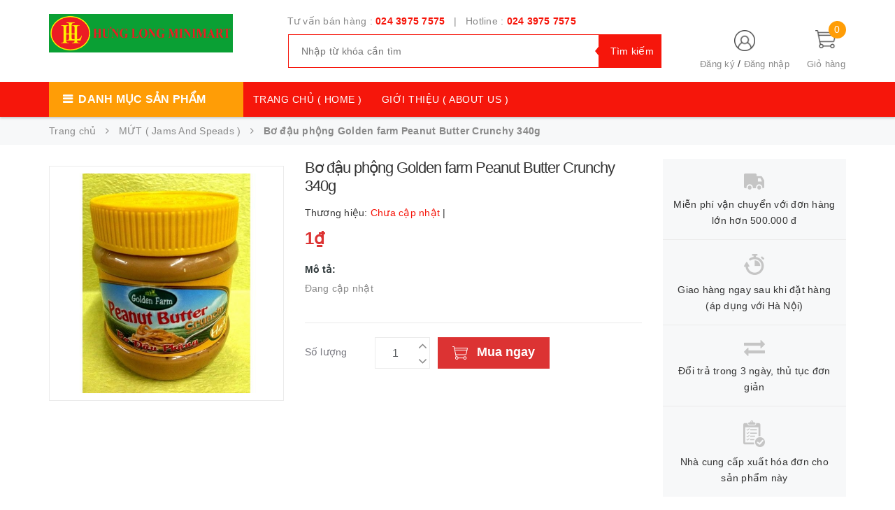

--- FILE ---
content_type: text/html; charset=utf-8
request_url: https://hunglongmart.vn/bo-dau-phong-golden-farm-peanut-butter-crunchy-340g
body_size: 17701
content:
<!DOCTYPE html>
<html lang="vi">
	<head>
		<!-- ================= Favicon ================== -->
		
		<link rel="icon" href="//bizweb.dktcdn.net/100/408/264/themes/793518/assets/favicon.png?1628871429192" type="image/x-icon" />
		
		<meta http-equiv="content-Type" content="text/html; charset=utf-8"/>
		<meta name="viewport" content="width=device-width, minimum-scale=1.0, maximum-scale=1.0, user-scalable=no">				
		<title>
			Bơ đậu phộng Golden farm Peanut Butter Crunchy 340g		
		</title>
		<!-- Bizweb conter for header -->
		<script>
	var Bizweb = Bizweb || {};
	Bizweb.store = 'hunglongshop.mysapo.net';
	Bizweb.id = 408264;
	Bizweb.theme = {"id":793518,"name":"Golden Mart","role":"main"};
	Bizweb.template = 'product';
	if(!Bizweb.fbEventId)  Bizweb.fbEventId = 'xxxxxxxx-xxxx-4xxx-yxxx-xxxxxxxxxxxx'.replace(/[xy]/g, function (c) {
	var r = Math.random() * 16 | 0, v = c == 'x' ? r : (r & 0x3 | 0x8);
				return v.toString(16);
			});		
</script>
<script>
	(function () {
		function asyncLoad() {
			var urls = ["https://google-shopping.sapoapps.vn/conversion-tracker/global-tag/5878.js?store=hunglongshop.mysapo.net","https://google-shopping.sapoapps.vn/conversion-tracker/event-tag/5878.js?store=hunglongshop.mysapo.net"];
			for (var i = 0; i < urls.length; i++) {
				var s = document.createElement('script');
				s.type = 'text/javascript';
				s.async = true;
				s.src = urls[i];
				var x = document.getElementsByTagName('script')[0];
				x.parentNode.insertBefore(s, x);
			}
		};
		window.attachEvent ? window.attachEvent('onload', asyncLoad) : window.addEventListener('load', asyncLoad, false);
	})();
</script>


<script>
	window.BizwebAnalytics = window.BizwebAnalytics || {};
	window.BizwebAnalytics.meta = window.BizwebAnalytics.meta || {};
	window.BizwebAnalytics.meta.currency = 'VND';
	window.BizwebAnalytics.tracking_url = '/s';

	var meta = {};
	
	meta.product = {"id": 19537399, "vendor": "", "name": "Bơ đậu phộng Golden farm Peanut Butter Crunchy 340g",
	"type": "", "price": 1 };
	
	
	for (var attr in meta) {
	window.BizwebAnalytics.meta[attr] = meta[attr];
	}
</script>

	
		<script src="/dist/js/stats.min.js?v=96f2ff2"></script>
	








<!-- Google One Tap -->
<script type="text/javascript">
	(function () {
		var iframe;
		if(window.innerWidth <= 800){
			setTimeout(init, 10000);
		} else {
			document.addEventListener('DOMContentLoaded', init);
		}
		function init() {
			if (document.cookie.indexOf('one-click-social-login-google-one-tap-shown') >= 0) {
                return;
            }
			iframe = document.createElement('iframe');
			iframe.id = "iframe-google-one-tap";
			iframe.src = 'https://store.mysapo.net/account/GoogleOneTap';
			iframe.setAttribute('allowtransparency', 'true');
			iframe.setAttribute('allow', 'identity-credentials-get');
			iframe.frameBorder = 0;
			iframe.height = '385px';
			window.addEventListener('message', handlePostMessage, false);
			document.body.appendChild(iframe); 
		}
		function handlePostMessage(e) {
			var eventName = e.data[0];
			var data = e.data[1];
			switch (eventName) {
				case 'setHeight':
					iframe.height = data;
					break;
				case 'setTop':
					if ((window.innerWidth <= 800)) {
						iframe.style = "z-index: 9999999; position: fixed; bottom: 0px; right: 0px;";
						iframe.width = '100%';
					}
					else {
						iframe.style = "z-index: 9999999; position: fixed; top: 0px; right: 0px;";
						iframe.width = '391px';
					}
					break;
				case 'setRedirect':
					location.href = data.url + '&ReturnUrl=' + location.href;
					break;
				case 'markClosedOneTap':
					var date = new Date();
					date.setTime(date.getTime() + (1*24*60*60*1000));
					document.cookie = "one-click-social-login-google-one-tap-shown=1; expires=" + date.toUTCString() + "; path=/";
					break;
			}
		}
	}())
</script>
<!-- End Google One Tap -->





		<!-- ================= Page description ================== -->
		
		<meta name="description" content="">
		
		<!-- ================= Meta ================== -->
		<meta name="keywords" content="Bơ đậu phộng Golden farm Peanut Butter Crunchy 340g, MỨT ( Jams And Speads ), THỰC PHẨM ( Food ), hunglongshop, hunglongmart.vn"/>		
		<link rel="canonical" href="https://hunglongmart.vn/bo-dau-phong-golden-farm-peanut-butter-crunchy-340g"/>
		<meta name='revisit-after' content='1 days' />

		
		<meta name="robots" content="noodp,index,follow" />
		
		<!-- Facebook Open Graph meta tags -->
		

	<meta property="og:type" content="product">
	<meta property="og:title" content="Bơ đậu phộng Golden farm Peanut Butter Crunchy 340g">
	
		<meta property="og:image" content="http://bizweb.dktcdn.net/thumb/grande/100/408/264/products/4149383golden-farm-peanut-butter-crunchy-340g-8935118306121-jpeg.jpg?v=1603791781307">
		<meta property="og:image:secure_url" content="https://bizweb.dktcdn.net/thumb/grande/100/408/264/products/4149383golden-farm-peanut-butter-crunchy-340g-8935118306121-jpeg.jpg?v=1603791781307">
	
	<meta property="og:price:amount" content="1">
	<meta property="og:price:currency" content="VND">

<meta property="og:description" content="">
<meta property="og:url" content="https://hunglongmart.vn/bo-dau-phong-golden-farm-peanut-butter-crunchy-340g">
<meta property="og:site_name" content="hunglongshop">
		
<script type="application/ld+json">
        {
        "@context": "http://schema.org",
        "@type": "BreadcrumbList",
        "itemListElement": 
        [
            {
                "@type": "ListItem",
                "position": 1,
                "item": 
                {
                  "@id": "https://hunglongmart.vn",
                  "name": "Trang chủ"
                }
            },
      
            {
                "@type": "ListItem",
                "position": 2,
                "item": 
                {
                  "@id": "https://hunglongmart.vn/bo-dau-phong-golden-farm-peanut-butter-crunchy-340g",
                  "name": "Bơ đậu phộng Golden farm Peanut Butter Crunchy 340g"
                }
            }
      
        
      
      
      
      
    
        ]
        }
</script>

		<!-- Plugin CSS -->
		<link href="https://fonts.googleapis.com/css?family=Roboto:400,500,700" rel="stylesheet">
		<!-- Plugin CSS -->			
		<link href="//bizweb.dktcdn.net/100/408/264/themes/793518/assets/plugin.scss.css?1628871429192" rel="stylesheet" type="text/css" media="all" />
		
		<link href="//bizweb.dktcdn.net/100/408/264/themes/793518/assets/lightbox.css?1628871429192" rel="stylesheet" type="text/css" media="all" />
		
		<!-- Build Main CSS -->								
		<link href="//bizweb.dktcdn.net/100/408/264/themes/793518/assets/base.scss.css?1628871429192" rel="stylesheet" type="text/css" media="all" />		
		<link href="//bizweb.dktcdn.net/100/408/264/themes/793518/assets/style.scss.css?1628871429192" rel="stylesheet" type="text/css" media="all" />		
		<link href="//bizweb.dktcdn.net/100/408/264/themes/793518/assets/module.scss.css?1628871429192" rel="stylesheet" type="text/css" media="all" />
		<!-- Bizweb javascript customer -->
		

		<script>var ProductReviewsAppUtil=ProductReviewsAppUtil || {};</script>
	</head>
	<body>		
		<div class="page-body">
			<div class="hidden-md hidden-lg opacity_menu"></div>
			<div class="opacity_filter"></div>
			<div class="body_opactiy"></div>
			<div class="op_login"></div>
			<!-- Main content -->
			<header class="header-container">
	
	<div class="header">
		<div class="container">
			<div class="row">
				<div class="col-lg-3 col-md-3 col-sm-6 col-xs-6 logos"> 
					<div class="logo_image">
						
						<a href="/">					
							<img src="//bizweb.dktcdn.net/100/408/264/themes/793518/assets/logo.png?1628871429192" alt="logo hunglongshop" title="logo hunglongshop">					
						</a>
												
					</div>
				</div>
				<div class="col-lg-6 col-md-6"> 
					<div class="hotline-support hidden-sm hidden-xs ">
						
						Tư vấn bán hàng : <a href="tel:02439757575">024 3975 7575</a>
						
						
						&nbsp;&nbsp;|&nbsp;&nbsp;
						Hotline : <a href="tel:02439757575">024 3975 7575</a>
						
					</div>
					<div class="search-box hidden-sm hidden-xs">
						<form action="/search" method="get" id="search_mini_form">
							<input type="text" placeholder="Nhập từ khóa cần tìm" value="" maxlength="70" class="" name="query" id="search">
							<button type="submit" id="submit-button" class="search-btn-bg">
								<span style="white-space: nowrap;" class="hidden-xs hidden-sm">Tìm kiếm</span>
							</button>
						</form>
					</div>
				</div>
				<div class="col-lg-3 col-md-3 col-sm-4 col-xs-3 top-cart">
					<div class="col-lg-8 col-md-7 hidden-sm hidden-xs">
						<div class="toplinks">
							<img src="//bizweb.dktcdn.net/100/408/264/themes/793518/assets/account.png?1628871429192" alt="Đăng ký hoặc đăng nhập" height="30" width="30">
							<div class="links">
								
								<a class="register" title="Đăng ký" href="/account/register">Đăng ký</a>
								/
								<a class="logins" title="Đăng nhập" href="/account/login">Đăng nhập</a>
								
							</div>
						</div>
					</div>
					<div class="col-lg-4 col-md-5 col-sm-4 carts">
						<div class="top-cart-contain">
							<div class="mini-cart text-xs-center">
								<a class="bg_cart" href="/cart" title="Giỏ hàng">
									<span class="absolute count_item count_item_pr" id="cart-total"></span>
									<img class="mg_bt_10" src="//bizweb.dktcdn.net/100/408/264/themes/793518/assets/cart.png?1628871429192" alt="Giỏ hàng" width="30" height="30" />
									<span class="block-small-cart hidden-xs visible-sm visible-md visible-lg">
										<span class="text-giohang hidden-xs">Giỏ hàng</span>
									</span>
								</a>
								<div class="top-cart-content">					
									<ul id="cart-sidebar" class="mini-products-list mini-products-list-top count_li">
										<li class="list-item">
											<ul></ul>
										</li>
										<li class="action">
											<ul>
												<li class="li-fix-1">
													<div class="top-subtotal">
														Tổng tiền thanh toán: 
														<span class="price"></span>
													</div>
												</li>
												<li class="li-fix-2" style="">
													<div class="actions">
														<a href="/cart" class="btn btn-primary">
															<span>Giỏ hàng</span>
														</a>
														<a href="/checkout" class="btn btn-checkout btn-gray">
															<span>Thanh toán</span>
														</a>
													</div>
												</li>
											</ul>
										</li>
									</ul>
								</div>
							</div>

						</div>
					</div>
				</div>
			</div>
		</div>
	</div>
</header>

<div class="main-nav">
	<div class="container nav-head">
		<div class="row">
			<div class="hidden-md hidden-lg col-sm-12 col-xs-12">
				<div class="wrap-bar row">
					<div  class="menu-bar button-menu hidden-md hidden-lg col-xs-1 col-sm-1">
						<a href="javascript:;"></a>
					</div>
					<div class="search-box col-sm-12 col-xs-12">
						<form action="/search" method="get" id="search_mini">
							<button type="submit" id="submit" class="search-btn-bg">
								<i class="fa fa-search hidden-lg hidden-md"></i>
							</button>
							<input type="text" placeholder="Nhập từ khóa cần tìm" value="" maxlength="70" class="" name="query" id="search_">
						</form>
					</div>
				</div>
			</div>
			<div class="col-lg-12 col-md-12 col-sm-12 col-xs-12">
				<div class="row">
					<div class="col-lg-3 col-md-3 hidden-sm hidden-xs extra_menu"> 
						<div class="title-menu-bar nav-drop">
							<a>Danh mục sản phẩm</a>
						</div>	
						
						
						<div class="cate-sidebarr">
							<ul class="site-nav vertical-nav">
	
	
	<li class="nav-item icon" data-submenu-id="thuc-pham-food">
		<a href="/thuc-pham-food">THỰC PHẨM ( Food )</a>
		<ul class="menu-list-cate2 submenu row row-noGutter" id="thuc-pham-food">
			
			
			<li class="text-left col-md-4 text-xs-left">
				<a href="/rau-cu-qua-fruitan-vegetables" class="detail_text">RAU CỦ QUẢ ( Fruitan Vegetables )</a>
			</li>
			
			
			
			
			<li class="text-left col-md-4 text-xs-left">
				<a href="/my-noodles" class="detail_text">MỲ (Noodles)</a>
			</li>
			
			
			
			
			<li class="text-left col-md-4 text-xs-left">
				<a href="/do-an-nhanh-cerial-graints" class="detail_text">ĐỒ ĂN NHANH ( Cerial & Graints )</a>
			</li>
			
			
			
			
			<li class="text-left col-md-4 text-xs-left">
				<a href="/sot-ca-chua-nuoc-sot-tomatoes-paste-sauce" class="detail_text">SỐT CÀ CHUA & NƯỚC SỐT (Tomatoes Paste & Sauce)</a>
			</li>
			
			
			
			
			<li class="text-left col-md-4 text-xs-left">
				<a href="/mut-jams-and-speads" class="detail_text">MỨT ( Jams And Speads )</a>
			</li>
			
			
			
			
			<li class="text-left col-md-4 text-xs-left">
				<a href="/nuoc-ep-trai-cay-fruit-juice" class="detail_text">NƯỚC ÉP TRÁI CÂY ( Fruit Juice )</a>
			</li>
			
			
			
		</ul>
		
	
	
	<li class="nav-item icon" data-submenu-id="do-uong-drinks">
		<a href="/do-uong-drinks">ĐỒ UỐNG ( Drinks )</a>
		<ul class="menu-list-cate2 submenu row row-noGutter" id="do-uong-drinks">
			
			
			<li class="text-left col-md-4 text-xs-left">
				<a href="/bia-beer" class="detail_text">BIA (Beer)</a>
			</li>
			
			
			
			
			<li class="text-left col-md-4 text-xs-left">
				<a href="/ruou-manh-walker" class="detail_text">RƯỢU MẠNH (Walker)</a>
			</li>
			
			
			
			
			<li class="text-left col-md-4 text-xs-left">
				<a href="/ruou-vang-champagne" class="detail_text">RƯỢU VANG ( Champagne )</a>
			</li>
			
			
			
			
			<li class="text-left col-md-4 text-xs-left">
				<a href="/ca-phe-coffee" class="detail_text">CÀ PHÊ (Coffee)</a>
			</li>
			
			
			
			
			<li class="text-left col-md-4 text-xs-left">
				<a href="/tra-tea" class="detail_text">TRÀ (Tea)</a>
			</li>
			
			
			
			
			<li class="text-left col-md-4 text-xs-left">
				<a href="/nuoc-ngot-soft-drink" class="detail_text">NƯỚC NGỌT ( Soft Drink )</a>
			</li>
			
			
			
		</ul>
		
	
	
	<li class="nav-item icon">
		<a href="/dau-ngu-coc-gao-dried-beans-grains-rice"><span>ĐẬU, NGŨ CỐC, GẠO ( Dried Beans, Grains & Rice )</span></a>
	</li>
	
	
	
	<li class="nav-item icon" data-submenu-id="do-nha-tam-toiletries">
		<a href="/do-nha-tam-toiletries">ĐỒ NHÀ TẮM ( Toiletries )</a>
		<ul class="menu-list-cate2 submenu row row-noGutter" id="do-nha-tam-toiletries">
			
			
			<li class="text-left col-md-4 text-xs-left">
				<a href="/dau-goi-dau-xa-shampoo-conditioner" class="detail_text">ĐẦU GỘI & DẦU XẢ ( Shampoo & Conditioner )  )</a>
			</li>
			
			
			
			
			<li class="text-left col-md-4 text-xs-left">
				<a href="/cham-soc-da-skin-care" class="detail_text">CHĂM SÓC DA ( Skin Care )</a>
			</li>
			
			
			
			
			<li class="text-left col-md-4 text-xs-left">
				<a href="/cham-soc-rang-mieng" class="detail_text">CHĂM SÓC RĂNG MIỆNG</a>
			</li>
			
			
			
		</ul>
		
	
	
	<li class="nav-item icon" data-submenu-id="do-tre-em-baby-supplies">
		<a href="/do-tre-em-baby-supplies">ĐỒ TRẺ EM ( Baby Supplies )</a>
		<ul class="menu-list-cate2 submenu row row-noGutter" id="do-tre-em-baby-supplies">
			
			
			<li class="text-left col-md-4 text-xs-left">
				<a href="/bim-diapers-nappies" class="detail_text">BỈM ( Diapers / Nappies )</a>
			</li>
			
			
			
			
			<li class="text-left col-md-4 text-xs-left">
				<a href="/sua-baby-food-fomular" class="detail_text">SỮA ( Baby food & Fomular )</a>
			</li>
			
			
			
			
			<li class="text-left col-md-4 text-xs-left">
				<a href="/binh-sua-phu-kien" class="detail_text">BÌNH SỮA & PHỤ KIỆN</a>
			</li>
			
			
			
			
			<li class="text-left col-md-4 text-xs-left">
				<a href="/dau-tam-goi-nuoc-giat-baby-toiletries" class="detail_text">DẦU TẮM GỘI & NƯỚC GIẶT ( Baby Toiletries )</a>
			</li>
			
			
			
			
			<li class="text-left col-md-4 text-xs-left">
				<a href="/do-troi-baby-toy" class="detail_text">ĐỒ TRƠI ( Baby Toy )</a>
			</li>
			
			
			
			
			<li class="text-left col-md-4 text-xs-left">
				<a href="/quan-ao" class="detail_text">QUẦN ÁO</a>
			</li>
			
			
			
		</ul>
		
	
	
	<li class="nav-item icon" data-submenu-id="bep-kitchen">
		<a href="/bep-kitchen">BẾP ( Kitchen )</a>
		<ul class="menu-list-cate2 submenu row row-noGutter" id="bep-kitchen">
			
			
			<li class="text-left col-md-4 text-xs-left">
				<a href="/gia-vi-spices" class="detail_text">GIA VỊ ( Spices )</a>
			</li>
			
			
			
			
			<li class="text-left col-md-4 text-xs-left">
				<a href="/dau-an-cooking-oil" class="detail_text">DẦU ĂN ( Cooking Oil )</a>
			</li>
			
			
			
			
			<li class="text-left col-md-4 text-xs-left">
				<a href="/do-lam-banh-baking-tools-accessories" class="detail_text">ĐỒ LÀM BÁNH ( Baking Tools & Accessories )</a>
			</li>
			
			
			
			
			<li class="text-left col-md-4 text-xs-left">
				<a href="/dung-cu-nau-an-kitchen-tools" class="detail_text">DỤNG CỤ NẤU ĂN ( Kitchen Tools )</a>
			</li>
			
			
			
			
			<li class="text-left col-md-4 text-xs-left">
				<a href="/boc-thuc-pham-food-wap" class="detail_text">BỌC THỰC PHẨM ( Food Wap )</a>
			</li>
			
			
			
			
			<li class="text-left col-md-4 text-xs-left">
				<a href="/do-co-rua-chen-dia" class="detail_text">ĐỒ CỌ RỬA CHÉN ĐĨA</a>
			</li>
			
			
			
		</ul>
		
	
	
	<li class="nav-item icon">
		<a href="/van-phong-pham-stationary"><span>VĂN PHÒNG PHẨM ( Stationary )</span></a>
	</li>
	
	
	
	<li class="nav-item icon">
		<a href="/thuoc-la-tobacco"><span>THUỐC LÁ ( Tobacco )</span></a>
	</li>
	
	
	
	<li class="nav-item icon" data-submenu-id="do-gia-dung-home">
		<a href="/do-gia-dung-home">ĐỒ GIA DỤNG ( Home )</a>
		<ul class="menu-list-cate2 submenu row row-noGutter" id="do-gia-dung-home">
			
			
			<li class="text-left col-md-4 text-xs-left">
				<a href="/giay-an-ve-sinh-paper-good" class="detail_text">GIẤY ĂN & VỆ SINH ( Paper Good )</a>
			</li>
			
			
			
			
			<li class="text-left col-md-4 text-xs-left">
				<a href="/bang-ve-sinh" class="detail_text">BĂNG VỆ SINH</a>
			</li>
			
			
			
			
			<li class="text-left col-md-4 text-xs-left">
				<a href="/do-dung-bep" class="detail_text">ĐỒ DÙNG BẾP</a>
			</li>
			
			
			
		</ul>
		
	
	<li class="nav-item more-view" style="display: none;">
		<a class="xem_them" href="/collections/all"><img src="//bizweb.dktcdn.net/100/408/264/themes/793518/assets/xemthem.png?1628871429192" alt="Xem thêm"><span>Xem thêm</span></a>
	</li>
</ul>
						</div>
						
						
					</div>
					<div class="col-lg-6 col-md-6 hidden-sm hidden-xs" style="padding-left:0px;">
						<nav class="hidden-xs nav-main"> 
	<ul class="nav nav_1">
		
		<li class=" nav-item nav-items  ">
			<a class="nav-link" href="/">
				TRANG CHỦ ( HOME )
			</a>
		</li>
		
		<li class=" nav-item nav-items  ">
			<a class="nav-link" href="/ve-chung-toi">
				GIỚI THIỆU ( ABOUT US )
			</a>
		</li>
		
		<li class=" nav-item nav-items  ">
			<a class="nav-link" href="/lien-he">
				LIÊN HỆ ( CONTACT )
			</a>
		</li>
		
	</ul>	
</nav>
					</div>
					<div class="col-lg-3 col-md-3 hidden-sm hidden-xs" style="padding-left:0px;">
						        
					</div>
				</div>
			</div>	
		</div>
	</div>
</div>

<!-- Menu mobile -->
<div class="menu_mobile max_991 hidden-md hidden-lg" style="display: none;">
	<div class="col-sm-12 col-xs-12">
		<div class="row">
			<ul class="ul_collections">
				<li class="special">
					<a href="/collections/all">Tất cả danh mục</a>
				</li>
				
				<li class="level0 level-top parent">
					<a href="/">TRANG CHỦ ( HOME )</a>
					
				</li>
				
				<li class="level0 level-top parent">
					<a href="/ve-chung-toi">GIỚI THIỆU ( ABOUT US )</a>
					
				</li>
				
				<li class="level0 level-top parent">
					<a href="/lien-he">LIÊN HỆ ( CONTACT )</a>
					
				</li>
				
			</ul>
			<ul class="ul_">
				<li class="linkacc">
					
					<a href="/account/login">Đăng nhập</a>/
					<a href="/account/register">Đăng ký</a>
					
				</li>
				<li>
					<span>Điện thoại:</span>
					<a href="tel:02439757575" class="phone_">024 3975 7575</a>
				</li>
				
				<li><a href="/" title="">TRANG CHỦ ( HOME )</a></li>
				
				<li><a href="/ve-chung-toi" title="">GIỚI THIỆU ( ABOUT US )</a></li>
				
				<li><a href="/lien-he" title="">LIÊN HỆ ( CONTACT )</a></li>
				
			</ul>
		</div>
	</div>
</div>
			<!-- Header JS -->	
			<script src="//bizweb.dktcdn.net/100/408/264/themes/793518/assets/jquery-2.2.3.min.js?1628871429192" type="text/javascript"></script> 

			







					
					


<section class="bread-crumb">
	<span class="crumb-border"></span>
	<div class="container">
		<div class="row">
			<div class="col-xs-12 a-left">
				<ul class="breadcrumb">					
					<li class="home">
						<a  href="/" ><span >Trang chủ</span></a>						
						<span class="mr_lr">&nbsp;<i class="fa fa-angle-right"></i>&nbsp;</span>
					</li>
					
					
					<li>
						<a class="changeurl"  href="/mut-jams-and-speads"><span >MỨT ( Jams And Speads )</span></a>						
						<span class="mr_lr">&nbsp;<i class="fa fa-angle-right"></i>&nbsp;</span>
					</li>
					
					<li><strong><span>Bơ đậu phộng Golden farm Peanut Butter Crunchy 340g</span></strong></li>
					
				</ul>
			</div>
		</div>
	</div>
</section>
<section class="product" itemscope itemtype="http://schema.org/Product">	
	<meta itemprop="url" content="//hunglongmart.vn/bo-dau-phong-golden-farm-peanut-butter-crunchy-340g">
	<meta itemprop="image" content="//bizweb.dktcdn.net/thumb/grande/100/408/264/products/4149383golden-farm-peanut-butter-crunchy-340g-8935118306121-jpeg.jpg?v=1603791781307">

	<div class="container">
		<div class="row">
			<div class="col-lg-9 col-md-9 col-sm-12 col-xs-12">
				<div class="details-product">

					<div class="rows row-width">

						<form enctype="multipart/form-data" id="add-to-cart-form" action="/cart/add" method="post" class="row form-width form-inline">

							<div class="col-lg-5 col-md-5 col-sm-6 col-xs-12 detail-left">
								<div class="rows">

									<div class="col_large_full large-image">

										
										

										
										<a href="//bizweb.dktcdn.net/thumb/grande/100/408/264/products/4149383golden-farm-peanut-butter-crunchy-340g-8935118306121-jpeg.jpg?v=1603791781307"
										   class="large_image_url checkurl" 
										    data-rel="prettyPhoto[product-gallery]" >  
											
											<img id="img_01" class="img-responsive" alt="Bơ đậu phộng Golden farm Peanut Butter Crunchy 340g"  src="//bizweb.dktcdn.net/thumb/grande/100/408/264/products/4149383golden-farm-peanut-butter-crunchy-340g-8935118306121-jpeg.jpg?v=1603791781307" data-zoom-image="//bizweb.dktcdn.net/thumb/grande/100/408/264/products/4149383golden-farm-peanut-butter-crunchy-340g-8935118306121-jpeg.jpg?v=1603791781307"/>
										</a>
										

										<div class="hidden"><!--chi co tac dung khi bam light box-->
											
										</div>
									</div>
									

								</div>

							</div>

							<div class="col-md-7 col-lg-7 col-xs-12 col-sm-6 details-pro">
								<h1 class="title-product" itemprop="name">Bơ đậu phộng Golden farm Peanut Butter Crunchy 340g</h1>
								<div class="fw" itemprop="offers" itemscope itemtype="http://schema.org/Offer">
									<div class="group-status">
										
										<p class="cl_mobile_old"><span class=txt_vendor>Thương hiệu:</span>
											<span><span class="cl_main vendor"> Chưa cập nhật</span> 
												 <span class="hidden-xs tags_sanpham">| </span></span>
										</p>
									</div>
									
									<div class="reviews">
										<p class="cl_mobile_old hidden-lg hidden-md hidden-sm">Đánh giá:</p>
										<div class="danhgiasao">
											<div class="bizweb-product-reviews-badge" data-id="19537399"></div>
										</div>
									</div>
									

									<div class="price-box">
										<!--ko co variant la cai cuoi-->
										<div class="special-price"><span class="price product-price">1₫</span> 
											<meta itemprop="price" content="1">
											<meta itemprop="priceCurrency" content="VND"><!--meta dung de ho tro seo-->
										</div> <!-- Giá -->

										
									</div>

								</div>

								
								<div class="product-summary product_description">
									<h2>Mô tả:</h2>
									<div class="rte description text3line">
										
										Đang cập nhật
										
									</div>
								</div>
								


								<div class="form-product col-sm-12">

									
									<div class="box-variant clearfix ">
										
										<input type="hidden" name="variantId" value="37626131" />
										
									</div>
									<div class="form-group form_button_details">
										<div class="option-type quantity-option show">
											<header class="not_bg">Số lượng</header>
											<div class="custom input_number_product custom-btn-number form-control">	
												<button class="btn_num num_1 button button_qty" onClick="var result = document.getElementById('qtym'); var qtypro = result.value; if( !isNaN( qtypro ) &amp;&amp; qtypro &gt; 1 ) result.value--;return false;" type="button">
													<i class="fa fa-angle-down" aria-hidden="true"></i>
												</button>
												<input type="text" id="qtym" name="quantity" value="1" maxlength="3" class="form-control prd_quantity" onkeypress="if ( isNaN(this.value + String.fromCharCode(event.keyCode) )) return false;" onchange="if(this.value == 0)this.value=1;">
												<button class="btn_num num_2 button button_qty" onClick="var result = document.getElementById('qtym'); var qtypro = result.value; if( !isNaN( qtypro )) result.value++;return false;" type="button">
													<i class="fa fa-angle-up" aria-hidden="true"></i>
												</button>
											</div>
										</div>
										<div class="button_actions  clearfix">
																				
											<button type="submit" class="btn btn-lg btn-cart button_cart_buy_enable add_to_cart btn_buy">
												<span>Mua ngay</span>
											</button>									
											
										</div>
										<div class="mobile_cart hidden-lg hidden-md hidden-sm">
											<i class="fa fa-mobile" aria-hidden="true">&nbsp;</i>
											<a href="tel:02439757575" class="btn_muangay"> Gọi điện</a>
										</div>
									</div>
								</div>

							</div>
						</form>
					</div>

				</div>
			</div>
			<div class="col-lg-3 col-md-3 hidden-sm hidden-xs">
				<div class="sidebar_service">

					
					
					

					<div class="services">
						<div class="dichvu_image">
							<img src="//bizweb.dktcdn.net/thumb/thumb/100/408/264/themes/793518/assets/load-image.gif?1628871429192" data-lazyload="//bizweb.dktcdn.net/100/408/264/themes/793518/assets/service_1.png?1628871429192" alt="Miễn phí vận chuyển với đơn hàng lớn hơn 500.000 đ">
						</div>
						<div class="dichvu_content">
							<span>Miễn phí vận chuyển với đơn hàng lớn hơn 500.000 đ</span>
						</div>
					</div>
					
					
					

					<div class="services">
						<div class="dichvu_image">
							<img src="//bizweb.dktcdn.net/thumb/thumb/100/408/264/themes/793518/assets/load-image.gif?1628871429192" data-lazyload="//bizweb.dktcdn.net/100/408/264/themes/793518/assets/service_2.png?1628871429192" alt="Giao hàng ngay sau khi đặt hàng (áp dụng với Hà Nội)">
						</div>
						<div class="dichvu_content">
							<span>Giao hàng ngay sau khi đặt hàng (áp dụng với Hà Nội)</span>
						</div>
					</div>
					
					
					

					<div class="services">
						<div class="dichvu_image">
							<img src="//bizweb.dktcdn.net/thumb/thumb/100/408/264/themes/793518/assets/load-image.gif?1628871429192" data-lazyload="//bizweb.dktcdn.net/100/408/264/themes/793518/assets/service_3.png?1628871429192" alt="Đổi trả trong 3 ngày, thủ tục đơn giản">
						</div>
						<div class="dichvu_content">
							<span>Đổi trả trong 3 ngày, thủ tục đơn giản</span>
						</div>
					</div>
					
					
					

					<div class="services">
						<div class="dichvu_image">
							<img src="//bizweb.dktcdn.net/thumb/thumb/100/408/264/themes/793518/assets/load-image.gif?1628871429192" data-lazyload="//bizweb.dktcdn.net/100/408/264/themes/793518/assets/service_4.png?1628871429192" alt="Nhà cung cấp xuất hóa đơn cho sản phẩm này">
						</div>
						<div class="dichvu_content">
							<span>Nhà cung cấp xuất hóa đơn cho sản phẩm này</span>
						</div>
					</div>
					
				</div>

			</div>
			<div class="col-lg-12 col-md-12 col-sm-12 col-xs-12">
				<!-- Tab -->
				<div class="tab_width_full">
					<div class="row xs-margin-top-15">
						
						<div id="tab_ord" class="col-xs-12 col-sm-12 col-lg-12 col-md-12">
							<!-- Nav tabs -->
							<div class="product-tab e-tabs not-dqtab">
								<span class="border-dashed-tab"></span>
								<ul class="tabs tabs-title clearfix">	
									
									<li class="tab-link" data-tab="tab-1">
										<h3><span>Thông tin sản phẩm</span></h3>
									</li>																	
									
									
									<li class="tab-link" data-tab="tab-2">
										<h3><span>Thẻ tag</span></h3>
									</li>																	
									
									
									<li class="tab-link" data-tab="tab-3" id="tab-review">
										<h3><span>Khách hàng đánh giá</span></h3>
									</li>																	
									
								</ul>																									
								<div class="tab-float">
									
									<div id="tab-1" class="tab-content content_extab">
										<div class="rte">
											
											Thông tin sản phẩm đang được cập nhật
																					
										</div>
									</div>	
									
									
									<div id="tab-2" class="tab-content content_extab">
										<div class="rte">
											<ul class="tags-list">
												
												
												
											</ul>
										</div>
									</div>	
									
									
									<div id="tab-3" class="tab-content content_extab tab-review-c">
										<div class="rte">
											<div id="bizweb-product-reviews" class="bizweb-product-reviews" data-id="19537399">
    
</div>
										</div>
									</div>	
									
								</div>
							</div>		
						</div>
						


					</div>
				</div>
				<!-- Endtab -->
			</div>

			
			
			
			<div class="col-lg-12 col-md-12 col-sm-12 col-xs-12 related_module">
				<div class="title_module_main a-left">
					<h2>
						<a href="/mut-jams-and-speads" title="Sản phẩm liên quan">
							Sản phẩm liên quan
						</a>
					</h2>
				</div>
				<div class="wrap_owl product_noibat_wrap">
					
					<div class="owl-carousel owl-related" 
						 data-nav="false" 
						 data-dot="true"
						 data-lg-items="5" 
						 data-md-items="4" 
						 data-height="true"
						 data-xs-items="2" 
						 data-sm-items="3"
						 data-margin="30">
						
						
						<div class="item_product_main">
							





 



































<div class="product-box product-item-main">		
	<div class="product-info product-bottom">
		<h3 class="product-name"><a href="/mat-ong-clover-honey-454g" title="Mật Ong Clover Honey 454g">Mật Ong Clover Honey 454g</a></h3>
	</div>
	<div class="product-thumbnail">
		
		<a class="image_thumb" href="/mat-ong-clover-honey-454g" title="Mật Ong Clover Honey 454g">
			
			<img class="img-responsive" src="//bizweb.dktcdn.net/thumb/medium/100/408/264/themes/793518/assets/no-image.jpg?1628871429192" data-lazyload="//bizweb.dktcdn.net/thumb/medium/100/408/264/products/5316235clover-honey-454g-041303027325-jpeg.jpg?v=1603791839470" alt="mat-ong-clover-honey-454g">
			
		</a>
		<div class="product-action clearfix">
			<form action="/cart/add" method="post" class="variants form-nut-grid" data-id="product-actions-19537432" enctype="multipart/form-data">
				<div class="group_action">
					
					
					<input type="hidden" name="variantId" value="37626239" />
					<button class="button_action button_35 btn-buy btn-cart btn left-to add_to_cart " title="Mua ngay">
						<i class="fa fa-shopping-cart" aria-hidden="true"></i>&nbsp;&nbsp;<span>Mua ngay</span>
					</button>
					


				</div>
			</form>
		</div>
	</div>
	<div class="product-info product-bottom">
		<div class="product-item-price price-box">
			
			
			<span class="special-price">
				<span class="price product-price">1₫</span>
			</span>
			
			
		</div>
	</div>


</div>
						</div>
						
						
						
						<div class="item_product_main">
							





 



































<div class="product-box product-item-main">		
	<div class="product-info product-bottom">
		<h3 class="product-name"><a href="/kraft-vegemite-400g" title="Kraft Vegemite 400g">Kraft Vegemite 400g</a></h3>
	</div>
	<div class="product-thumbnail">
		
		<a class="image_thumb" href="/kraft-vegemite-400g" title="Kraft Vegemite 400g">
			
			<img class="img-responsive" src="//bizweb.dktcdn.net/thumb/medium/100/408/264/themes/793518/assets/no-image.jpg?1628871429192" data-lazyload="//bizweb.dktcdn.net/thumb/medium/100/408/264/products/5316220kraft-vegemite-400g-9300650658516-jpeg.jpg?v=1603791837557" alt="kraft-vegemite-400g">
			
		</a>
		<div class="product-action clearfix">
			<form action="/cart/add" method="post" class="variants form-nut-grid" data-id="product-actions-19537430" enctype="multipart/form-data">
				<div class="group_action">
					
					
					<input type="hidden" name="variantId" value="37626236" />
					<button class="button_action button_35 btn-buy btn-cart btn left-to add_to_cart " title="Mua ngay">
						<i class="fa fa-shopping-cart" aria-hidden="true"></i>&nbsp;&nbsp;<span>Mua ngay</span>
					</button>
					


				</div>
			</form>
		</div>
	</div>
	<div class="product-info product-bottom">
		<div class="product-item-price price-box">
			
			
			<span class="special-price">
				<span class="price product-price">1₫</span>
			</span>
			
			
		</div>
	</div>


</div>
						</div>
						
						
						
						<div class="item_product_main">
							





 



































<div class="product-box product-item-main">		
	<div class="product-info product-bottom">
		<h3 class="product-name"><a href="/nutella-800g" title="Nutella 800g">Nutella 800g</a></h3>
	</div>
	<div class="product-thumbnail">
		
		<a class="image_thumb" href="/nutella-800g" title="Nutella 800g">
			
			<img class="img-responsive" src="//bizweb.dktcdn.net/thumb/medium/100/408/264/themes/793518/assets/no-image.jpg?1628871429192" data-lazyload="//bizweb.dktcdn.net/thumb/medium/100/408/264/products/5315954nutella-800g-4008400401928-jpeg.jpg?v=1603791834660" alt="nutella-800g">
			
		</a>
		<div class="product-action clearfix">
			<form action="/cart/add" method="post" class="variants form-nut-grid" data-id="product-actions-19537429" enctype="multipart/form-data">
				<div class="group_action">
					
					
					<input type="hidden" name="variantId" value="37626234" />
					<button class="button_action button_35 btn-buy btn-cart btn left-to add_to_cart " title="Mua ngay">
						<i class="fa fa-shopping-cart" aria-hidden="true"></i>&nbsp;&nbsp;<span>Mua ngay</span>
					</button>
					


				</div>
			</form>
		</div>
	</div>
	<div class="product-info product-bottom">
		<div class="product-item-price price-box">
			
			
			<span class="special-price">
				<span class="price product-price">1₫</span>
			</span>
			
			
		</div>
	</div>


</div>
						</div>
						
						
						
						<div class="item_product_main">
							





 



































<div class="product-box product-item-main">		
	<div class="product-info product-bottom">
		<h3 class="product-name"><a href="/mut-hero-black-cherry-340g" title="Mứt Hero Black Cherry 340g">Mứt Hero Black Cherry 340g</a></h3>
	</div>
	<div class="product-thumbnail">
		
		<a class="image_thumb" href="/mut-hero-black-cherry-340g" title="Mứt Hero Black Cherry 340g">
			
			<img class="img-responsive" src="//bizweb.dktcdn.net/thumb/medium/100/408/264/themes/793518/assets/no-image.jpg?1628871429192" data-lazyload="//bizweb.dktcdn.net/thumb/medium/100/408/264/products/5315721hero-black-cherry-340g-jpeg.jpg?v=1603791832923" alt="mut-hero-black-cherry-340g">
			
		</a>
		<div class="product-action clearfix">
			<form action="/cart/add" method="post" class="variants form-nut-grid" data-id="product-actions-19537428" enctype="multipart/form-data">
				<div class="group_action">
					
					
					<input type="hidden" name="variantId" value="37626233" />
					<button class="button_action button_35 btn-buy btn-cart btn left-to add_to_cart " title="Mua ngay">
						<i class="fa fa-shopping-cart" aria-hidden="true"></i>&nbsp;&nbsp;<span>Mua ngay</span>
					</button>
					


				</div>
			</form>
		</div>
	</div>
	<div class="product-info product-bottom">
		<div class="product-item-price price-box">
			
			
			<span class="special-price">
				<span class="price product-price">1₫</span>
			</span>
			
			
		</div>
	</div>


</div>
						</div>
						
						
						
						<div class="item_product_main">
							





 



































<div class="product-box product-item-main">		
	<div class="product-info product-bottom">
		<h3 class="product-name"><a href="/mut-tao-every-home-apple-jam-450g" title="Mứt Táo Every Home Apple jam 450g">Mứt Táo Every Home Apple jam 450g</a></h3>
	</div>
	<div class="product-thumbnail">
		
		<a class="image_thumb" href="/mut-tao-every-home-apple-jam-450g" title="Mứt Táo Every Home Apple jam 450g">
			
			<img class="img-responsive" src="//bizweb.dktcdn.net/thumb/medium/100/408/264/themes/793518/assets/no-image.jpg?1628871429192" data-lazyload="//bizweb.dktcdn.net/thumb/medium/100/408/264/products/5315705every-home-apple-jam-450g-9557008058423-jpeg.jpg?v=1603791830037" alt="mut-tao-every-home-apple-jam-450g">
			
		</a>
		<div class="product-action clearfix">
			<form action="/cart/add" method="post" class="variants form-nut-grid" data-id="product-actions-19537427" enctype="multipart/form-data">
				<div class="group_action">
					
					
					<input type="hidden" name="variantId" value="37626232" />
					<button class="button_action button_35 btn-buy btn-cart btn left-to add_to_cart " title="Mua ngay">
						<i class="fa fa-shopping-cart" aria-hidden="true"></i>&nbsp;&nbsp;<span>Mua ngay</span>
					</button>
					


				</div>
			</form>
		</div>
	</div>
	<div class="product-info product-bottom">
		<div class="product-item-price price-box">
			
			
			<span class="special-price">
				<span class="price product-price">1₫</span>
			</span>
			
			
		</div>
	</div>


</div>
						</div>
						
						
						
						<div class="item_product_main">
							





 



































<div class="product-box product-item-main">		
	<div class="product-info product-bottom">
		<h3 class="product-name"><a href="/mut-gung-robertsons-ginger-extra-jam-340g" title="Mứt gừng ROBERTSONS Ginger Extra Jam 340g">Mứt gừng ROBERTSONS Ginger Extra Jam 340g</a></h3>
	</div>
	<div class="product-thumbnail">
		
		<a class="image_thumb" href="/mut-gung-robertsons-ginger-extra-jam-340g" title="Mứt gừng ROBERTSONS Ginger Extra Jam 340g">
			
			<img class="img-responsive" src="//bizweb.dktcdn.net/thumb/medium/100/408/264/themes/793518/assets/no-image.jpg?1628871429192" data-lazyload="//bizweb.dktcdn.net/thumb/medium/100/408/264/products/5315611robertsons-ginger-extra-jam-340g-50172474-jpeg.jpg?v=1603791827087" alt="mut-gung-robertsons-ginger-extra-jam-340g">
			
		</a>
		<div class="product-action clearfix">
			<form action="/cart/add" method="post" class="variants form-nut-grid" data-id="product-actions-19537426" enctype="multipart/form-data">
				<div class="group_action">
					
					
					<input type="hidden" name="variantId" value="37626231" />
					<button class="button_action button_35 btn-buy btn-cart btn left-to add_to_cart " title="Mua ngay">
						<i class="fa fa-shopping-cart" aria-hidden="true"></i>&nbsp;&nbsp;<span>Mua ngay</span>
					</button>
					


				</div>
			</form>
		</div>
	</div>
	<div class="product-info product-bottom">
		<div class="product-item-price price-box">
			
			
			<span class="special-price">
				<span class="price product-price">1₫</span>
			</span>
			
			
		</div>
	</div>


</div>
						</div>
						
						
						
						<div class="item_product_main">
							





 



































<div class="product-box product-item-main">		
	<div class="product-info product-bottom">
		<h3 class="product-name"><a href="/dau-xit-pam-butter-flavour-141g" title="Dầu Xịt PAM BUTTER FLAVOUR 141g">Dầu Xịt PAM BUTTER FLAVOUR 141g</a></h3>
	</div>
	<div class="product-thumbnail">
		
		<a class="image_thumb" href="/dau-xit-pam-butter-flavour-141g" title="Dầu Xịt PAM BUTTER FLAVOUR 141g">
			
			<img class="img-responsive" src="//bizweb.dktcdn.net/thumb/medium/100/408/264/themes/793518/assets/no-image.jpg?1628871429192" data-lazyload="//bizweb.dktcdn.net/thumb/medium/100/408/264/products/5315518pam-butter-flavour-141g-064144043545-jpeg.jpg?v=1603791824280" alt="dau-xit-pam-butter-flavour-141g">
			
		</a>
		<div class="product-action clearfix">
			<form action="/cart/add" method="post" class="variants form-nut-grid" data-id="product-actions-19537425" enctype="multipart/form-data">
				<div class="group_action">
					
					
					<input type="hidden" name="variantId" value="37626230" />
					<button class="button_action button_35 btn-buy btn-cart btn left-to add_to_cart " title="Mua ngay">
						<i class="fa fa-shopping-cart" aria-hidden="true"></i>&nbsp;&nbsp;<span>Mua ngay</span>
					</button>
					


				</div>
			</form>
		</div>
	</div>
	<div class="product-info product-bottom">
		<div class="product-item-price price-box">
			
			
			<span class="special-price">
				<span class="price product-price">1₫</span>
			</span>
			
			
		</div>
	</div>


</div>
						</div>
						
						
						
						<div class="item_product_main">
							





 



































<div class="product-box product-item-main">		
	<div class="product-info product-bottom">
		<h3 class="product-name"><a href="/original-berry-patch-strawberry-500g" title="Original Berry Patch Strawberry 500g">Original Berry Patch Strawberry 500g</a></h3>
	</div>
	<div class="product-thumbnail">
		
		<a class="image_thumb" href="/original-berry-patch-strawberry-500g" title="Original Berry Patch Strawberry 500g">
			
			<img class="img-responsive" src="//bizweb.dktcdn.net/thumb/medium/100/408/264/themes/793518/assets/no-image.jpg?1628871429192" data-lazyload="//bizweb.dktcdn.net/thumb/medium/100/408/264/products/5315455original-berry-patch-strawberry-500g-041255430945-jpeg.jpg?v=1603791821410" alt="original-berry-patch-strawberry-500g">
			
		</a>
		<div class="product-action clearfix">
			<form action="/cart/add" method="post" class="variants form-nut-grid" data-id="product-actions-19537424" enctype="multipart/form-data">
				<div class="group_action">
					
					
					<input type="hidden" name="variantId" value="37626229" />
					<button class="button_action button_35 btn-buy btn-cart btn left-to add_to_cart " title="Mua ngay">
						<i class="fa fa-shopping-cart" aria-hidden="true"></i>&nbsp;&nbsp;<span>Mua ngay</span>
					</button>
					


				</div>
			</form>
		</div>
	</div>
	<div class="product-info product-bottom">
		<div class="product-item-price price-box">
			
			
			<span class="special-price">
				<span class="price product-price">1₫</span>
			</span>
			
			
		</div>
	</div>


</div>
						</div>
						
						
					</div>
					
				</div>
			</div>
			

		</div>
	</div>
</section>


<div id="aweCallback">
	<script>
		var productJson = {"id":19537399,"name":"Bơ đậu phộng Golden farm Peanut Butter Crunchy 340g","alias":"bo-dau-phong-golden-farm-peanut-butter-crunchy-340g","vendor":"","type":"","content":"","summary":"","template_layout":null,"available":true,"tags":[],"price":1.0000,"price_min":1.0000,"price_max":1.0000,"price_varies":false,"compare_at_price":0,"compare_at_price_min":0,"compare_at_price_max":0,"compare_at_price_varies":false,"variants":[{"id":37626131,"barcode":null,"sku":"8935118306121","unit":null,"title":"Default Title","options":["Default Title"],"option1":"Default Title","option2":null,"option3":null,"available":true,"taxable":false,"price":1.0000,"compare_at_price":null,"inventory_management":"","inventory_policy":"deny","inventory_quantity":0,"weight_unit":"g","weight":0,"requires_shipping":true,"image":{"src":"https://bizweb.dktcdn.net/100/408/264/products/4149383golden-farm-peanut-butter-crunchy-340g-8935118306121-jpeg.jpg?v=1603791781307"}}],"featured_image":{"src":"https://bizweb.dktcdn.net/100/408/264/products/4149383golden-farm-peanut-butter-crunchy-340g-8935118306121-jpeg.jpg?v=1603791781307"},"images":[{"src":"https://bizweb.dktcdn.net/100/408/264/products/4149383golden-farm-peanut-butter-crunchy-340g-8935118306121-jpeg.jpg?v=1603791781307"}],"options":["Title"],"created_on":"2020-10-27T16:42:59","modified_on":"2021-08-13T20:00:35","published_on":"2020-10-27T16:56:41"};
		
		var variantsize = false;
		
		var alias = 'bo-dau-phong-golden-farm-peanut-butter-crunchy-340g';
		
		var productOptionsSize = 1;
		var optionsFirst = 'Title';
		
		
		var cdefault = 1;
		
	</script>
</div>
			
			<link href="//bizweb.dktcdn.net/100/408/264/themes/793518/assets/bpr-products-module.css?1628871429192" rel="stylesheet" type="text/css" media="all" />
<div class="bizweb-product-reviews-module"></div>
			
			









<footer>

	<div class="infor-footer">
		<div class="container">
			<div class="row">
				<div class="col-xs-12 col-sm-6 col-md-3 col-lg-3 item-footer footer-click">
					<h4 class="cliked">Thông tin công ty</h4>
					<ul class="detail_content toggle-mn" style="display:none;">
						
						<li><a class="ef" href="/">Trang chủ</a></li>
						
						<li><a class="ef" href="/gioi-thieu">Giới thiệu</a></li>
						
						<li><a class="ef" href="/collections/all">Sản phẩm</a></li>
						
					</ul>					
				</div>

				<div class="col-xs-12 col-sm-6 col-md-3 col-lg-3 item-footer footer-click">
					<h4 class="cliked">Hỗ trợ khách hàng</h4>
					<ul class="detail_content toggle-mn" style="display:none;">
						
						<li><a class="ef" href="/search">Tìm kiếm</a></li>
						
						<li><a class="ef" href="/account/login">Đăng nhập</a></li>
						
						<li><a class="ef" href="/account/register">Đăng ký</a></li>
						
						<li><a class="ef" href="/cart">Giỏ hàng</a></li>
						
					</ul>					
				</div>

				<div class="col-xs-12 col-sm-6 col-md-3 col-lg-3 item-footer footer-click">					
					<h4 class="cliked">Chính sách mua hàng</h4>										
					<ul class="detail_content toggle-mn" style="display:none;">
						
						<li><a class="ef" href="/chinh-sach">Chính sách bảo mật</a></li>
						
						<li><a class="ef" href="/chinh-sach">Chính sách vận chuyển</a></li>
						
						<li><a class="ef" href="/chinh-sach">Chính sách đổi trả</a></li>
						
						<li><a class="ef" href="/dieu-khoan">Quy định sử dụng</a></li>
						
					</ul>					
				</div>

				<div class="col-xs-12 col-sm-6 col-md-3 col-lg-3 item-footer">					
					<h4 class="name"><span>Mạng xã hội</span></h4>	

					<div id="fb-root"></div>
					<script>(function(d, s, id) {
	var js, fjs = d.getElementsByTagName(s)[0];
	if (d.getElementById(id)) return;
	js = d.createElement(s); js.id = id;
	js.src = 'https://connect.facebook.net/en_US/sdk.js#xfbml=1&version=v3.2&appId=305959583112471&autoLogAppEvents=1';
	fjs.parentNode.insertBefore(js, fjs);
}(document, 'script', 'facebook-jssdk'));
					</script>

					<div class="fb-page" data-href="https://www.facebook.com/sapo.vn" data-height="350" 
						 data-small-header="false" data-adapt-container-width="true" data-hide-cover="false" data-show-facepile="true">
						<blockquote cite="https://www.facebook.com/sapo.vn" class="fb-xfbml-parse-ignore">
							<a href="https://www.facebook.com/sapo.vn"></a>
						</blockquote>
					</div>

				</div>

			</div>
		</div>
	</div>

	<div class="between-footer hidden-xs">
		<div class="container">
			<div class="row">
				<div class="col-xs-12 col-sm-12 col-md-12 col-lg-12">
					<div class="footer-shop">
						<h4 class="title">Hệ thống cửa hàng của chúng tôi</h4>
						<h3 class="number-details">
							<span>04.</span>
							Cửa hàng tại Hà Nội
						</h3>
						<hr>
					</div>
				</div>
			</div>
		</div>
	</div>

	<div class="between-footer hidden-xs">
		<div class="container">
			<div class="row">

				<div class="col-xs-12 col-sm-6 col-md-3 col-lg-3">
					<h4 class="title-shop"><span>HungLong</span> Xuân Diệu</h4>
					<ul class="position">
						<li>
							<img class="image_position" src="//bizweb.dktcdn.net/100/408/264/themes/793518/assets/position.png?1628871429192" alt="hunglongshop"/>
							<span>71 B Xuân Diệu, Hà Nội</span>
						</li>
						<li>
							<img class="image_position" src="//bizweb.dktcdn.net/100/408/264/themes/793518/assets/phone-ft.png?1628871429192" alt="hunglongshop"/>
							<span>Điện thoại: 
								(024) 3719 6220
							</span>
						</li>
					</ul>
				</div>

				<div class="col-xs-12 col-sm-6 col-md-3 col-lg-3">
					<h4 class="title-shop"><span>HungLong</span> Lạc Long Quân</h4>
					<ul class="position">
						<li><img class="image_position" src="//bizweb.dktcdn.net/100/408/264/themes/793518/assets/position.png?1628871429192" alt="hunglongshop"/>
							<span>544 Lạc Long Quân , Hà Nội</span>
						</li>
						<li><img class="image_position" src="//bizweb.dktcdn.net/100/408/264/themes/793518/assets/phone-ft.png?1628871429192" alt="hunglongshop"/>
							<span>Điện thoại: 
								(024) 3719 2838
							</span>
						</li>
					</ul>
				</div>

				<div class="col-xs-12 col-sm-6 col-md-3 col-lg-3">
					<h4 class="title-shop"><span>HungLong</span> Phú Thượng</h4>
					<ul class="position">
						<li><img class="image_position" src="//bizweb.dktcdn.net/100/408/264/themes/793518/assets/position.png?1628871429192" alt="hunglongshop"/>
							<span>24 Phú Gia, Phú Thượng, Hà Nội</span>
						</li>
						<li><img class="image_position" src="//bizweb.dktcdn.net/100/408/264/themes/793518/assets/phone-ft.png?1628871429192" alt="hunglongshop"/>
							<span>Điện thoại: 
								(024) 3975 7575
							</span>
						</li>
					</ul>
				</div>

				<div class="col-xs-12 col-sm-6 col-md-3 col-lg-3">
					<h4 class="title-shop"><span>HungLong</span> Ciputra</h4>
					<ul class="position">
						<li><img class="image_position" src="//bizweb.dktcdn.net/100/408/264/themes/793518/assets/position.png?1628871429192" alt="hunglongshop"/>
							<span>E1 Ciputra</span>
						</li>
						<li><img class="image_position" src="//bizweb.dktcdn.net/100/408/264/themes/793518/assets/phone-ft.png?1628871429192" alt="hunglongshop"/>
							<span>Điện thoại: 
								(024) 2225 1188
							</span>
						</li>
					</ul>
				</div>
			</div>
		</div>
	</div>

	<div class="between-footer hidden-sm hidden-xs">
		<div class="container">
			<div class="row">
				<h4 class="title-bottom">Hưng Long Mini Mart</h4>
				<div class="col-lg-6 col-md-6 txt-bottom margin-bottom-15">
					<p>Địa chỉ: Số 24 Phố Phú Gia, Phường Phú Thượng, Quân Tây Hồ, Hà NộiSố 24 Phố Phú Gia, Phường Phú Thượng, Quân Tây Hồ, Hà Nội</p>
					<p>Điện thoại : <a href="tel:02439757575" class="phone_">024 3975 7575</a></p>
				</div>
			
			</div>
		</div>
	</div>


	<div class="bottom-footer">
		<div class="container">
			<div class="row">	
				<div class="col-xs-12 col-sm-12 col-md-12 col-lg-12 copyright">
					<div class="text_copyright">
						<span>© Bản quyền thuộc về <a class="team"> Hưng Long Mini Mart</a> <span class="hidden-xs">| </span>Cung cấp bởi </span>
						
						<a class="system" href="javascript:;">Sapo</a>
						
					</div>
				</div>

			</div>
		</div>
	</div>
	
	<a href="#" id="back-to-top" class="backtop back-to-top"  title="Lên đầu trang"><i class="fa fa-arrow-up"></i></a>
	
</footer>	
			<!-- Add to cart -->
			

<div id="quick-view-product" class="quickview-product" style="display:none;">
	<div class="quickview-overlay fancybox-overlay fancybox-overlay-fixed"></div>
	<div class="quick-view-product"></div>
	<div id="quickview-modal" style="display:none;">
		<div class="block-quickview primary_block row">

			<div class="product-left-column col-xs-12 col-sm-5 col-md-5 col-lg-5">
				<div class="clearfix image-block">
					<span class="view_full_size">
						<a class="img-product" title="Bơ đậu phộng Golden farm Peanut Butter Crunchy 340g" href="/bo-dau-phong-golden-farm-peanut-butter-crunchy-340g">
							<img id="product-featured-image-quickview" class="img-responsive product-featured-image-quickview" src="//bizweb.dktcdn.net/100/408/264/themes/793518/assets/logo.png?1628871429192" alt="quickview"/>
						</a>
					</span>
					<div class="loading-imgquickview" style="display:none;"></div>
				</div>
				<div class="more-view-wrapper clearfix">
					<div class="thumbs_quickview" id="thumbs_list_quickview">
						<ul class=" list-unstyled product-photo-thumbs quickview-more-views-owlslider" id="thumblist_quickview"></ul>
					</div>
				</div>
			</div>
			<div class="product-center-column product-info product-item col-xs-5 col-sm-7 col-md-7 col-lg-7">
				<div class="head-qv">
					<h3 class="qwp-name">abc</h3>

				</div>
				<div class="quickview-info">
						
					<span class="vendor_">Hãng: <span class="vendor"></span></span>
					<span class="tags_">Tags: <span class="tags"></span></span>
					<span class="prices">
						<span class="price"></span>
						<del class="old-price"></del>
						
					</span>
					
					<div class="product-summary product-description">
						<h2>Mô tả:</h2>
						<div class="rte description text3line">
						</div>
						<a href="#" class="view-more">Xem chi tiết</a>
					</div>
					
				</div>				

				<form action="/cart/add" method="post" enctype="multipart/form-data" class="quick_option variants form-ajaxtocart">
					<span class="price-product-detail hidden" style="opacity: 0;">
						<span class=""></span>
					</span>
					<select name='variantId' class="hidden" style="display:none"></select>
					<div class="clearfix"></div>
					<div class="quantity_wanted_p">
						<div class="option-type quantity-option">
							<header class="not_bg_quick_view">Số lượng</header>
							<div class="input_qty_qv input_number_product">
								<a class="btn_num num_1 button button_qty" onClick="var result = document.getElementById('quantity-detail'); var qtyqv = result.value; if( !isNaN( qtyqv ) &amp;&amp; qtyqv &gt; 1 ) result.value--;return false;" >-</a>
								<input type="text" id="quantity-detail" name="quantity" value="1" maxlength="3" onkeypress="if ( isNaN(this.value + String.fromCharCode(event.keyCode) )) return false;" onchange="if(this.value == 0)this.value=1;" class="form-control prd_quantity">
								<a class="btn_num num_2 button button_qty" onClick="var result = document.getElementById('quantity-detail'); var qtyqv = result.value; if( !isNaN( qtyqv )) result.value++;return false;" >+</a>
							</div>
						</div>
						<button type="submit" name="add" class="btn btn-primary fix_add_to_cart button_cart_buy_enable add_to_cart_detail ajax_addtocart">
							<i class="ion-android-cart"></i>&nbsp;&nbsp;<span >Mua ngay</span>
						</button>
					</div>


					<div class="total-price" style="display:none">
						<label>Tổng cộng: </label>
						<span></span>
					</div>

				</form>
			</div>
		</div>      
		<a title="Close" class="quickview-close close-window quickviewsclose" href="javascript:;"><i class="fa   fa-times"></i></a>
	</div>    
</div>
<script type="text/javascript">  
	Bizweb.doNotTriggerClickOnThumb = false;
	function changeImageQuickView(img, selector) {
		var src = $(img).attr("src");
		src = src.replace("_compact", "");
		$(selector).attr("src", src);
	}
	function validate(evt) {
		var theEvent = evt || window.event;
		var key = theEvent.keyCode || theEvent.which;
		key = String.fromCharCode( key );
		var regex = /[0-9]|\./;
		if( !regex.test(key) ) {
			theEvent.returnValue = false;
			if(theEvent.preventDefault) theEvent.preventDefault();
		}
	}
	var selectCallbackQuickView = function(variant, selector) {

		

		$('#quick-view-product form').show();
		var productItem = jQuery('.quick-view-product .product-item'),
			addToCart = productItem.find('.add_to_cart_detail'),
			productPrice = productItem.find('.price'),
			comparePrice = productItem.find('.old-price'),
			status = productItem.find('.soluong'),
			sale = productItem.find('.sale_'),
			vat = productItem.find('.vat_ .vat_qv'),
			status_available = productItem.find('.status_name'),
			totalPrice = productItem.find('.total-price span');
			//price_sale = Math.round(100*(variant.compare_at_price - variant.price)/variant.compare_at_price);

		if (variant && variant.available) {
			sale.removeClass('hidden');
			var form = jQuery('#' + selector.domIdPrefix).closest('form');
			for (var i=0,length=variant.options.length; i<length; i++) {
				var radioButton = form.find('.swatch[data-option-index="' + i + '"] :radio[value="' + variant.options[i] +'"]');
				if (radioButton.size()) {
					radioButton.get(0).checked = true;
				}
			}

			addToCart.removeClass('disabled').removeAttr('disabled');
			$(addToCart).find("span").text("Mua ngay");
			status_available.text('Còn hàng');
			if(variant.price < 1){			   
				$("#quick-view-product .price").html('Liên hệ');
				$("#quick-view-product del, #quick-view-product .quantity_wanted_p").hide();
				$("#quick-view-product .prices .old-price").hide();

			}else{
				productPrice.html(Bizweb.formatMoney(variant.price, "{{amount_no_decimals_with_comma_separator}}₫"));
													 if ( variant.compare_at_price > variant.price ) {
								  comparePrice.html(Bizweb.formatMoney(variant.compare_at_price, "{{amount_no_decimals_with_comma_separator}}₫")).show();         
								  productPrice.addClass('on-sale');
				//sale.removeClass('hidden').text('-'+ price_sale +'%');
			} else {
				comparePrice.hide();
				productPrice.removeClass('on-sale');
				sale.addClass('hidden');
			}

			$(".quantity_wanted_p").show();			
			$(".quantity-option").show();


		}


		
		updatePricingQuickView();
		
							/*begin variant image*/
							if (variant && variant.featured_image) {

			var originalImage = $("#product-featured-image-quickview");
			var newImage = variant.featured_image;
			var element = originalImage[0];
			Bizweb.Image.switchImage(newImage, element, function (newImageSizedSrc, newImage, element) {
				$('#thumblist_quickview img').each(function() {
					var parentThumbImg = $(this).parent();
					var productImage = $(this).parent().data("image");
					if (newImageSizedSrc.includes(productImage)) {
						$(this).parent().trigger('click');
						return false;
					}
				});

			});
			$('#product-featured-image-quickview').attr('src',variant.featured_image.src);
		}
	} else {

		addToCart.addClass('disabled').attr('disabled', 'disabled');
		$(addToCart).find("span").text("Hết hàng");	
		status_available.text('Hết hàng');
		sale.addClass('hidden');
		$(".quantity_wanted_p").show();
		if(variant){
			if(variant.price < 1){			   

				$("#quick-view-product .price").html('Liên hệ');
				$("#quick-view-product del").hide();
				$("#quick-view-product .quantity_wanted_p").hide();
				$("#quick-view-product .prices .old-price").hide();

				comparePrice.hide();
				productPrice.removeClass('on-sale');
				addToCart.addClass('disabled').attr('disabled', 'disabled');
				$(addToCart).find("span").text("Hết hàng");				   
			}else{
				if ( variant.compare_at_price > variant.price ) {
					comparePrice.html(Bizweb.formatMoney(variant.compare_at_price, "{{amount_no_decimals_with_comma_separator}}₫")).show();  
														 //sale.removeClass('hidden').text('-'+ price_sale +'%');
														 productPrice.addClass('on-sale');
									  } else {
									  comparePrice.hide();
					productPrice.removeClass('on-sale');
					$("#quick-view-product .prices .old-price").html('');
					sale.addClass('hidden');
				}
				$("#quick-view-product .price").html(Bizweb.formatMoney(variant.price, "{{amount_no_decimals_with_comma_separator}}₫"));
																		$("#quick-view-product del ").hide();
													 $("#quick-view-product .prices .old-price").show();
				$(".quantity-option").hide();

				addToCart.addClass('disabled').attr('disabled', 'disabled');
				$(addToCart).find("span").text("Hết hàng");
			}
		}else{
			$("#quick-view-product .price").html('Liên hệ');
			$("#quick-view-product del").hide();
			$("#quick-view-product .quantity_wanted_p").hide();
			$("#quick-view-product .prices .old-price").hide();
			comparePrice.hide();
			productPrice.removeClass('on-sale');
			addToCart.addClass('disabled').attr('disabled', 'disabled');
			$(addToCart).find("span").text("Hết hàng");	
		}
	}
	/*begin variant image*/
	if (variant && variant.featured_image) {

		var originalImage = $("#product-featured-image-quickview");
		var newImage = variant.featured_image;
		var element = originalImage[0];
		Bizweb.Image.switchImage(newImage, element, function (newImageSizedSrc, newImage, element) {
			$('#thumblist_quickview img').each(function() {
				var parentThumbImg = $(this).parent();
				var productImage = $(this).parent().data("image");
				if (newImageSizedSrc.includes(productImage)) {
					$(this).parent().trigger('click');
					return false;
				}
			});

		});
		$('#product-featured-image-quickview').attr('src',variant.featured_image.src);
	}

	};
</script> 
			<div class="ajax-load"> 
	<span class="loading-icon">
		<svg version="1.1"  xmlns="http://www.w3.org/2000/svg" xmlns:xlink="http://www.w3.org/1999/xlink" x="0px" y="0px"
			 width="24px" height="30px" viewBox="0 0 24 30" style="enable-background:new 0 0 50 50;" xml:space="preserve">
			<rect x="0" y="10" width="4" height="10" fill="#333" opacity="0.2">
				<animate attributeName="opacity" attributeType="XML" values="0.2; 1; .2" begin="0s" dur="0.6s" repeatCount="indefinite" />
				<animate attributeName="height" attributeType="XML" values="10; 20; 10" begin="0s" dur="0.6s" repeatCount="indefinite" />
				<animate attributeName="y" attributeType="XML" values="10; 5; 10" begin="0s" dur="0.6s" repeatCount="indefinite" />
			</rect>
			<rect x="8" y="10" width="4" height="10" fill="#333"  opacity="0.2">
				<animate attributeName="opacity" attributeType="XML" values="0.2; 1; .2" begin="0.15s" dur="0.6s" repeatCount="indefinite" />
				<animate attributeName="height" attributeType="XML" values="10; 20; 10" begin="0.15s" dur="0.6s" repeatCount="indefinite" />
				<animate attributeName="y" attributeType="XML" values="10; 5; 10" begin="0.15s" dur="0.6s" repeatCount="indefinite" />
			</rect>
			<rect x="16" y="10" width="4" height="10" fill="#333"  opacity="0.2">
				<animate attributeName="opacity" attributeType="XML" values="0.2; 1; .2" begin="0.3s" dur="0.6s" repeatCount="indefinite" />
				<animate attributeName="height" attributeType="XML" values="10; 20; 10" begin="0.3s" dur="0.6s" repeatCount="indefinite" />
				<animate attributeName="y" attributeType="XML" values="10; 5; 10" begin="0.3s" dur="0.6s" repeatCount="indefinite" />
			</rect>
		</svg>
	</span>
</div>

<div class="loading awe-popup">
	<div class="overlay"></div>
	<div class="loader" title="2">
		<svg version="1.1"  xmlns="http://www.w3.org/2000/svg" xmlns:xlink="http://www.w3.org/1999/xlink" x="0px" y="0px"
			 width="24px" height="30px" viewBox="0 0 24 30" style="enable-background:new 0 0 50 50;" xml:space="preserve">
			<rect x="0" y="10" width="4" height="10" fill="#333" opacity="0.2">
				<animate attributeName="opacity" attributeType="XML" values="0.2; 1; .2" begin="0s" dur="0.6s" repeatCount="indefinite" />
				<animate attributeName="height" attributeType="XML" values="10; 20; 10" begin="0s" dur="0.6s" repeatCount="indefinite" />
				<animate attributeName="y" attributeType="XML" values="10; 5; 10" begin="0s" dur="0.6s" repeatCount="indefinite" />
			</rect>
			<rect x="8" y="10" width="4" height="10" fill="#333"  opacity="0.2">
				<animate attributeName="opacity" attributeType="XML" values="0.2; 1; .2" begin="0.15s" dur="0.6s" repeatCount="indefinite" />
				<animate attributeName="height" attributeType="XML" values="10; 20; 10" begin="0.15s" dur="0.6s" repeatCount="indefinite" />
				<animate attributeName="y" attributeType="XML" values="10; 5; 10" begin="0.15s" dur="0.6s" repeatCount="indefinite" />
			</rect>
			<rect x="16" y="10" width="4" height="10" fill="#333"  opacity="0.2">
				<animate attributeName="opacity" attributeType="XML" values="0.2; 1; .2" begin="0.3s" dur="0.6s" repeatCount="indefinite" />
				<animate attributeName="height" attributeType="XML" values="10; 20; 10" begin="0.3s" dur="0.6s" repeatCount="indefinite" />
				<animate attributeName="y" attributeType="XML" values="10; 5; 10" begin="0.3s" dur="0.6s" repeatCount="indefinite" />
			</rect>
		</svg>
	</div>

</div>


<div class="error-popup awe-popup">
	<div class="overlay no-background"></div>
	<div class="popup-inner content">
		<div class="error-message"></div>
	</div>
</div>		
			<div id="popup-cart" class="modal fade" role="dialog">
	<div id="popup-cart-desktop" class="clearfix">
		<div class="title-popup-cart">
			<img src="//bizweb.dktcdn.net/100/408/264/themes/793518/assets/ico_check_.png?1628871429192"  alt="hunglongshop"/> <span class="your_product">Bạn đã thêm [<span class="cart-popup-name"></span>] vào giỏ hàng thành công ! </span>
		</div>
		<div class="wrap_popup">
			<div class="title-quantity-popup" >
				<span class="cart_status" onclick="window.location.href='/cart';">Giỏ hàng của bạn có <span class="cart-popup-count"></span> sản phẩm </span>
			</div>
			<div class="content-popup-cart">
				<div class="thead-popup">
					<div style="width: 53%;" class="text-left">Sản phẩm</div>
					<div style="width: 15%;" class="text-center">Đơn giá</div>
					<div style="width: 15%;" class="text-center">Số lượng</div>
					<div style="width: 17%;" class="text-center">Thành tiền</div>
				</div>
				<div class="tbody-popup scrollbar-dynamic">
				</div>
				<div class="tfoot-popup">
					<div class="tfoot-popup-1 a-right clearfix">
						<span class="total-p popup-total">Tổng tiền thanh toán: <span class="total-price"></span></span>
					</div>
					<div class="tfoot-popup-2 clearfix">
						<a class="button buy_ btn-proceed-checkout" title="Tiếp tục mua hàng" href="javascript:;" onclick="$('#popup-cart').modal('hide');"><span><span>Tiếp tục mua hàng</span></span></a>
						<a class="button checkout_ btn-proceed-checkout" title="Thực hiện thanh toán" href="/checkout"><span>Thực hiện thanh toán</span></a>

					</div>
				</div>
			</div>
			<a title="Close" class="quickview-close close-window" href="javascript:;" onclick="$('#popup-cart').modal('hide');"><i class="fa  fa-close"></i></a>
		</div>
	</div>

</div>
<div id="myModal" class="modal fade" role="dialog">
</div>


			<!-- Bizweb javascript customer -->
			
			<!-- Bizweb javascript -->
			<script src="//bizweb.dktcdn.net/100/408/264/themes/793518/assets/option-selectors.js?1628871429192" type="text/javascript"></script>
			<script src="//bizweb.dktcdn.net/assets/themes_support/api.jquery.js" type="text/javascript"></script> 

			<!-- Plugin JS -->
			<script src="//bizweb.dktcdn.net/100/408/264/themes/793518/assets/plugin.js?1628871429192" type="text/javascript"></script>	
			<script src="//bizweb.dktcdn.net/100/408/264/themes/793518/assets/cs.script.js?1628871429192" type="text/javascript"></script>
			<script>
	Bizweb.updateCartFromForm = function(cart, cart_summary_id, cart_count_id) {
		if ((typeof cart_summary_id) === 'string') {
			var cart_summary = jQuery(cart_summary_id);
			if (cart_summary.length) {
				// Start from scratch.
				cart_summary.empty();
				// Pull it all out.        
				jQuery.each(cart, function(key, value) {
					if (key === 'items') {

						var table = jQuery(cart_summary_id);           
						if (value.length) {   
							jQuery('<ul class="list-item-cart top_sider_bar"></ul>').appendTo(table);
							jQuery.each(value, function(i, item) {	

								var src = item.image;
								if(src == null){
									src = "https://bizweb.dktcdn.net/thumb/large/assets/themes_support/noimage.gif";
								}
								var buttonQty = "";
								if(item.quantity == '1'){
									// buttonQty = 'disabled';
								}else{
									buttonQty = '';
								}
								jQuery('<li class="item productid-' + item.variant_id +'"><div class="wrap_item"><a class="product-image" href="' + item.url + '" title="' + item.name + '">'
									   + '<img alt="'+  item.name  + '" src="' + src +  '"width="'+ '100' +'"\></a>'
									   + '<div class="detail-item"><div class="product-details"> <a href="javascript:;" data-id="'+ item.variant_id +'" title="Xóa" class="remove-item-cart fa fa-close">&nbsp;</a>'
									   + '<h3 class="product-name"> <a href="' + item.url + '" title="' + item.name + '">' + item.name + '</a></h3></div>'
									   + '<div class="product-details-bottom"><span class="price">' + Bizweb.formatMoney(item.price, "{{amount_no_decimals_with_comma_separator}}₫") + '</span><span class="hidden quaty item_quanty_count"> x '+ item.quantity +'</span>'
									   + '<div class="quantity-select qty_drop_cart"><input class="variantID" type="hidden" name="variantId" value="'+ item.variant_id +'"><button onClick="var result = document.getElementById(\'qty'+ item.variant_id +'\'); var qty'+ item.variant_id +' = result.value; if( !isNaN( qty'+ item.variant_id +' ) &amp;&amp; qty'+ item.variant_id +' &gt; 1 ) result.value--;return false;" class="btn_reduced reduced items-count btn-minus" ' + buttonQty + ' type="button">–</button><input type="text" maxlength="12" readonly class="input-text number-sidebar qty'+ item.variant_id +'" id="qty'+ item.variant_id +'" name="Lines" id="updates_'+ item.variant_id +'" size="4" value="'+ item.quantity +'"><button onClick="var result = document.getElementById(\'qty'+ item.variant_id +'\'); var qty'+ item.variant_id +' = result.value; if( !isNaN( qty'+ item.variant_id +' )) result.value++;return false;" class="btn_increase increase items-count btn-plus" type="button">+</button></div>'
									   + '</div></div><div class="border"></div></li>').appendTo(table.children('.top_sider_bar'));
							}); 
							jQuery('<div class="wrap_total"><div class="top-subtotal hidden">Phí vận chuyển: <span class="pricex">Tính khi thanh toán</span></div><div class="top-subtotal">Tổng tiền thanh toán: <span class="price">' + Bizweb.formatMoney(cart.total_price, "{{amount_no_decimals_with_comma_separator}}₫") + '</span></div></div>').appendTo(table);
							jQuery('<div class="wrap_button"><div class="actions"><a href="/cart" class="btn btn-gray btn-cart-page pink"><span>Giỏ hàng</span></a> <a href="/checkout" class="btn btn-gray btn-checkout pink"><span>Thanh toán</span></a> </div></div>').appendTo(table);
						}
						else {
							jQuery('<div class="no-item"><p>Không có sản phẩm nào.</p></div>').appendTo(table);

						}
					}
				});
			}
		}
		updateCartDesc(cart);
		var numInput = document.querySelector('#cart-sidebar .qty_drop_cart input.input-text');
		if (numInput != null){
			// Listen for input event on numInput.
			numInput.addEventListener('input', function(){
				// Let's match only digits.
				var num = this.value.match(/^\d+$/);
				if (num == 0) {
					// If we have no match, value will be empty.
					this.value = 1;
				}
				if (num === null) {
					// If we have no match, value will be empty.
					this.value = "1";
				}
			}, false)
		}
	}
							
	Bizweb.updateCartSiderForm = function(cart, cart_summary_id, cart_count_id) {
		if ((typeof cart_summary_id) === 'string') {
			var cart_summary = jQuery(cart_summary_id);
			if (cart_summary.length) {
				// Start from scratch.
				cart_summary.empty();
				// Pull it all out.        
				jQuery.each(cart, function(key, value) {
					if (key === 'items') {

						var table = jQuery(cart_summary_id);           
						if (value.length) {   
							jQuery('<ul class="list-item-cart list_sider_bar"></ul>').appendTo(table);
							jQuery.each(value, function(i, item) {	

								var src = item.image;
								if(src == null){
									src = "https://bizweb.dktcdn.net/thumb/large/assets/themes_support/noimage.gif";
								}
								var buttonQty = "";
								if(item.quantity == '1'){
									// buttonQty = 'disabled';
								}else{
									buttonQty = '';
								}
								jQuery('<li class="item productid-' + item.variant_id +'"><div class="wrap_item"><a class="product-image" href="' + item.url + '" title="' + item.name + '">'
									   + '<img alt="'+  item.name  + '" src="' + src +  '"width="'+ '100' +'"\></a>'
									   + '<div class="detail-item"><div class="product-details"> <a href="javascript:;" data-id="'+ item.variant_id +'" title="Xóa" class="remove-item-cart fa fa-close">&nbsp;</a>'
									   + '<h3 class="product-name"> <a href="' + item.url + '" title="' + item.name + '">' + item.name + '</a></h3></div>'
									   + '<div class="product-details-bottom"><span class="price">' + Bizweb.formatMoney(item.price, "{{amount_no_decimals_with_comma_separator}}₫") + '</span><span class="hidden quaty item_quanty_count"> x '+ item.quantity +'</span>'
									   + '<div class="quantity-select qty_drop_cart"><input class="variantID" type="hidden" name="variantId" value="'+ item.variant_id +'"><button onClick="var result = document.getElementById(\'qtys'+ item.variant_id +'\'); var qtys'+ item.variant_id +' = result.value; if( !isNaN( qtys'+ item.variant_id +' ) &amp;&amp; qtys'+ item.variant_id +' &gt; 1 ) result.value--;return false;" class="btn_reduced reduced items-count btn-minus" ' + buttonQty + ' type="button">–</button><input type="text" maxlength="12" readonly class="input-text number-sidebar qtys'+ item.variant_id +'" id="qtys'+ item.variant_id +'" name="Lines" id="updates_'+ item.variant_id +'" size="4" value="'+ item.quantity +'"><button onClick="var result = document.getElementById(\'qtys'+ item.variant_id +'\'); var qtys'+ item.variant_id +' = result.value; if( !isNaN( qtys'+ item.variant_id +' )) result.value++;return false;" class="btn_increase increase items-count btn-plus" type="button">+</button></div>'
									   + '</div></div><div class="border"></div></li>').appendTo(table.children('.list_sider_bar'));
							}); 
							jQuery('<div class="wrap_total"><div class="top-subtotal hidden">Phí vận chuyển: <span class="pricex">Tính khi thanh toán</span></div><div class="top-subtotal">Tổng tiền: <span class="price">' + Bizweb.formatMoney(cart.total_price, "{{amount_no_decimals_with_comma_separator}}₫") + '</span></div></div>').appendTo(table);
							jQuery('<div class="wrap_button"><div class="actions"><a href="/cart" class="btn btn-gray btn-cart-page pink"><span>Giỏ hàng</span></a> <a href="/checkout" class="btn btn-gray btn-checkout pink"><span>Thanh toán</span></a> </div></div>').appendTo(table);
						}
						else {
							jQuery('<div class="no-item"><p>Không có sản phẩm nào.</p></div>').appendTo(table);

						}
					}
				});
			}
		}
		updateCartDesc(cart);
		var numInput = document.querySelector('#cart-sidebar .qty_drop_cart input.input-text');
		if (numInput != null){
			// Listen for input event on numInput.
			numInput.addEventListener('input', function(){
				// Let's match only digits.
				var num = this.value.match(/^\d+$/);
				if (num == 0) {
					// If we have no match, value will be empty.
					this.value = 1;
				}
				if (num === null) {
					// If we have no match, value will be empty.
					this.value = "1";
				}
			}, false)
		}
	}

	Bizweb.updateCartPageForm = function(cart, cart_summary_id, cart_count_id) {
		if ((typeof cart_summary_id) === 'string') {
			var cart_summary = jQuery(cart_summary_id);
			if (cart_summary.length) {
				// Start from scratch.
				cart_summary.empty();
				// Pull it all out.        
				jQuery.each(cart, function(key, value) {
					if (key === 'items') {
						var table = jQuery(cart_summary_id);           
						if (value.length) {  

							var pageCart = '<div class="cart page_cart hidden-xs">'
							+ '<form action="/cart" method="post" novalidate class="margin-bottom-0"><div class="bg-scroll"><div class="cart-thead">'
							+ '<div style="width: 18%" class="a-center">Ảnh sản phẩm</div><div style="width: 32%" class="a-center">Tên sản phẩm</div><div style="width: 17%" class="a-center"><span class="nobr">Đơn giá</span></div><div style="width: 14%" class="a-center">Số lượng</div><div style="width: 14%" class="a-center">Tổng tiền</div><div style="width: 5%" class="a-center">Xoá</div></div>'
							+ '<div class="cart-tbody"></div></div></form></div>'; 
							var pageCartCheckout = '<div class="row margin-top-20  margin-bottom-40"><div class="col-lg-7 col-md-7"><div class="form-cart-button"><div class=""><a href="/" class="form-cart-continue" title="Tiếp tục mua hàng">Tiếp tục mua hàng</a></div></div></div>'
							+ '<div class="col-lg-5 col-md-5 bg_cart shopping-cart-table-total"><div class="table-total"><table class="table ">'							
							+ '<tr class="hidden"><td>Tiền vận chuyển</td><td class="txt-right a-right">Tính khi thanh toán</td></tr>'
							+ '<tr><td class="total-text">Tổng tiền thanh toán:</td><td class="txt-right totals_price price_end a-right">' + Bizweb.formatMoney(cart.total_price, "{{amount_no_decimals_with_comma_separator}}₫") + '</td></tr></table></div>'
							+ '<a onclick="window.location.href=\'/checkout\'" class="btn-checkout-cart" title="Tiến hành thanh toán">Tiến hành thanh toán</a></div></div>';
							jQuery(pageCart).appendTo(table);
							jQuery.each(value, function(i, item) {
								var buttonQty = "";
								if(item.quantity == '1'){
									buttonQty = 'disabled';
								}else{
									buttonQty = '';
								}
								var link_img1 = Bizweb.resizeImage(item.image, 'compact');
								if(link_img1=="null" || link_img1 =='' || link_img1 ==null){
									link_img1 = 'https://bizweb.dktcdn.net/thumb/large/assets/themes_support/noimage.gif';
								}
								
								var title_vas = item.variant_title;
								if( title_vas == 'Default Title'){
									title_vas = "";
								}
								else {
									title_vas = item.variant_title;
								}
								
								var pageCartItem = '<div class="item-cart productid-' + item.variant_id +'"><div style="width: 18%" class="image"><a class="product-image" title="' + item.name + '" href="' + item.url + '"><img width="75" height="auto" alt="' + item.name + '" src="' + link_img1 +  '"></a></div>'
								+ '<div style="width: 32%" class="a-center"><h3 class="product-name"> <a href="' + item.url + '" title="' + item.name + '">' + item.title + '</a></h3>'
								+ '<span class="variant-title">' + title_vas + '</span>'
								+ '</div><div style="width: 17%" class="a-center"><span class="item-price"> <span class="price">' + Bizweb.formatMoney(item.price, "{{amount_no_decimals_with_comma_separator}}₫") + '</span></span></div>'
								+ '<div style="width: 14%" class="a-center"><div class="input_qty_pr"><input class="variantID" type="hidden" name="variantId" value="'+ item.variant_id +'">'
								+ '<input type="text" maxlength="12" readonly min="0" class="check_number_here input-text number-sidebar input_pop input_pop qtyItem'+ item.variant_id +'" id="qtyItem'+ item.variant_id +'" name="Lines" id="updates_'+ item.variant_id +'" size="4" value="'+ item.quantity +'">'
								+ '<button onClick="var result = document.getElementById(\'qtyItem'+ item.variant_id +'\'); var qtyItem'+ item.variant_id +' = result.value; if( !isNaN( qtyItem'+ item.variant_id +' )) result.value++;return false;" class="increase_pop items-count btn-plus" type="button">+</button><button onClick="var result = document.getElementById(\'qtyItem'+ item.variant_id +'\'); var qtyItem'+ item.variant_id +' = result.value; if( !isNaN( qtyItem'+ item.variant_id +' ) &amp;&amp; qtyItem'+ item.variant_id +' &gt; 1 ) result.value--;return false;" ' + buttonQty + ' class="reduced_pop items-count btn-minus" type="button">-</button></div></div>'
								+ '<div style="width: 14%" class="a-center"><span class="cart-price"> <span class="price">'+ Bizweb.formatMoney(item.price * item.quantity, "{{amount_no_decimals_with_comma_separator}}₫") +'</span> </span></div>'
								+ '<div style="width: 5%" class="a-center">'
								+ '<a class="remove-itemx remove-item-cart" title="Xóa" href="javascript:;" data-id="'+ item.variant_id +'"><span><i class="fa fa-trash-o"></i></span></a>'
								+ '</div>'
								+ '</div>';												
								jQuery(pageCartItem).appendTo(table.find('.cart-tbody'));							
							}); 
							jQuery(pageCartCheckout).appendTo(table.children('.cart'));
						}else {
							jQuery('<p class="hidden-xs-down ">Không có sản phẩm nào. Quay lại <a href="/collections/all" style="color:;">cửa hàng</a> để tiếp tục mua sắm.</p>').appendTo(table);
							jQuery('.cart_desktop_page').css('min-height', 'auto');
						}
					}
				});
			}
		}
		updateCartDesc(cart);
		jQuery('#wait').hide();

	}

	Bizweb.updateCartPopupForm = function(cart, cart_summary_id, cart_count_id) {

		if ((typeof cart_summary_id) === 'string') {
			var cart_summary = jQuery(cart_summary_id);
			if (cart_summary.length) {
				// Start from scratch.
				cart_summary.empty();
				// Pull it all out.        
				jQuery.each(cart, function(key, value) {
					if (key === 'items') {
						var table = jQuery(cart_summary_id);           
						if (value.length) { 
							jQuery.each(value, function(i, item) {
								var src = item.image;
								if(src == null){
									src = "https://bizweb.dktcdn.net/thumb/large/assets/themes_support/noimage.gif";
								}
								var buttonQty = "";
								if(item.quantity == '1'){
									buttonQty = 'disabled';
								}else{
									buttonQty = '';
								}
								var title_vas = item.variant_title;
								if( title_vas == 'Default Title'){
									title_vas = "";
								}
								else {
									title_vas = item.variant_title;
								}
								var pageCartItem = '<div class="item-popup productid-' + item.variant_id +'">'
								+ '<div style="width: 15%;" class="border height image_ text-left"><div class="item-image">'
								+ '<a class="product-image" href="' + item.url + '" title="' + item.name + '"><img alt="'+  item.name  + '" src="' + src +  '"width="'+ '90' +'"\></a>'
								+ '</div></div>'
								+ '<div style="width:38.8%;" class="height text-left"><div class="item-info"><p class="item-name"><a class="text2line" href="' + item.url + '" title="' + item.name + '">' + item.title + '</a></p>'
								+ '<span class="variant-title-popup">' + title_vas + '</span>'
								+ '<a href="javascript:;" class="remove-item-cart" title="Xóa sản phẩm" data-id="'+ item.variant_id +'"><i class="fa fa-close"></i>&nbsp;&nbsp;Xoá sản phẩm</a>'
								+ '<p class="addpass" style="color:#fff;margin:0px;">'+ item.variant_id +'</p>'
								+ '</div></div>'
								+ '<div style="width: 15.2%;" class="border height text-center"><div class="item-price"><span class="price">' + Bizweb.formatMoney(item.price, "{{amount_no_decimals_with_comma_separator}}₫") + '</span>'
								+ '</div></div><div style="width: 15.4%;" class="border height text-center"><div class="qty_thuongdq check_"><input class="variantID" type="hidden" name="variantId" value="'+ item.variant_id +'">'
								+ '<button onClick="var result = document.getElementById(\'qtyItemP'+ item.variant_id +'\'); var qtyItemP'+ item.variant_id +' = result.value; if( !isNaN( qtyItemP'+ item.variant_id +' ) &amp;&amp; qtyItemP'+ item.variant_id +' &gt; 1 ) result.value--;return false;" ' + buttonQty + ' class="num1 reduced items-count btn-minus" type="button">-</button>'
								+ '<input type="text" maxlength="12" min="0" readonly class="input-text number-sidebar qtyItemP'+ item.variant_id +'" id="qtyItemP'+ item.variant_id +'" name="Lines" id="updates_'+ item.variant_id +'" size="4" value="'+ item.quantity +'">'
								+ '<button onClick="var result = document.getElementById(\'qtyItemP'+ item.variant_id +'\'); var qtyItemP'+ item.variant_id +' = result.value; if( !isNaN( qtyItemP'+ item.variant_id +' )) result.value++;return false;" class="num2 increase items-count btn-plus" type="button">+</button></div></div>'
								+ '<div style="width: 15%;" class="border height text-center"><span class="cart-price"> <span class="price">'+ Bizweb.formatMoney(item.price * item.quantity, "{{amount_no_decimals_with_comma_separator}}₫") +'</span> </span></div>'
								+ '</div>';
								jQuery(pageCartItem).appendTo(table);								
								$('.link_product').text();
							}); 
						}
					}
				});
			}
		}
		jQuery('.total-price').html(Bizweb.formatMoney(cart.total_price, "{{amount_no_decimals_with_comma_separator}}₫"));

		updateCartDesc(cart);

	}

	Bizweb.updateCartPageFormMobile = function(cart, cart_summary_id, cart_count_id) {
		if ((typeof cart_summary_id) === 'string') {
			var cart_summary = jQuery(cart_summary_id);
			if (cart_summary.length) {
				// Start from scratch.
				cart_summary.empty();
				// Pull it all out.        
				jQuery.each(cart, function(key, value) {
					if (key === 'items') {

						var table = jQuery(cart_summary_id);           
						if (value.length) {   
							jQuery('<div class="cart_page_mobile content-product-list"></div>').appendTo(table);
							jQuery.each(value, function(i, item) {
								if( item.image != null){
									var src = Bizweb.resizeImage(item.image, 'small');
								}else{
									var src = "https://bizweb.dktcdn.net/thumb/large/assets/themes_support/noimage.gif";
								}
								jQuery('<div class="item-product item-mobile-cart item productid-' + item.variant_id +' "><div class="item-product-cart-mobile"><a href="' + item.url + '">	<a class="product-images1" href="' + item.url + '"  title="' + item.name + '"><img width="80" height="150" alt="' + item.name + '" src="' + src +  '" alt="' + item.name + '"></a></a></div>'
									   + '<div class="title-product-cart-mobile"><h3><a href="' + item.url + '" title="' + item.name + '">' + item.name + '</a></h3><p>Giá: <span>' + Bizweb.formatMoney(item.price, "{{amount_no_decimals_with_comma_separator}}₫") + '</span></p></div>'
									   + '<div class="select-item-qty-mobile"><div class="txt_center in_put check_">'
									   + '<input class="variantID" type="hidden" name="variantId" value="'+ item.variant_id +'"><button onClick="var result = document.getElementById(\'qtyMobile'+ item.variant_id +'\'); var qtyMobile'+ item.variant_id +' = result.value; if( !isNaN( qtyMobile'+ item.variant_id +' ) &amp;&amp; qtyMobile'+ item.variant_id +' &gt; 0 ) result.value--;return false;" class="reduced items-count btn-minus" type="button">–</button><input type="number" maxlength="12" min="1" readonly class="check_number_here input-text mobile_input number-sidebar qtyMobile'+ item.variant_id +'" id="qtyMobile'+ item.variant_id +'" name="Lines" id="updates_'+ item.variant_id +'" size="4" value="'+ item.quantity +'"><button onClick="var result = document.getElementById(\'qtyMobile'+ item.variant_id +'\'); var qtyMobile'+ item.variant_id +' = result.value; if( !isNaN( qtyMobile'+ item.variant_id +' )) result.value++;return false;" class="increase items-count btn-plus" type="button">+</button></div>'
									   + '<a class="button remove-item remove-item-cart" href="javascript:;" data-id="'+ item.variant_id +'">Xoá</a></div>').appendTo(table.children('.content-product-list'));
							});

							jQuery('<div class="header-cart-price" style=""><div class="title-cart a-center"><span class="total_mobile a-center">Tổng tiền: <span class=" totals_price_mobile">' + Bizweb.formatMoney(cart.total_price, "{{amount_no_decimals_with_comma_separator}}₫") + '</span><span></div>'
								   + '<div class="checkout"><button class="btn-proceed-checkout-mobile" title="Tiến hành thanh toán" type="button" onclick="window.location.href=\'/checkout\'">'
								   + '<span>Tiến hành thanh toán</span></button>'
								   + '<button class="btn btn-white contin" title="Tiếp tục mua hàng" type="button" onclick="window.location.href=\'/collections/all\'"><span>Tiếp tục mua hàng</span></button>'
								   + '</div></div>').appendTo(table);
						}else {
							jQuery('<p class="hidden-xs-down col-xs-12">Không có sản phẩm nào. Quay lại <a href="/collections/all" style="color:;">cửa hàng</a> để tiếp tục mua sắm.</p>').appendTo(table);
							jQuery('.cart_desktop_page').css('min-height', 'auto');
						}

					}
				});
			}
		}

		updateCartDesc(cart);


	}



	function updateCartDesc(data){
		var $cartPrice = Bizweb.formatMoney(data.total_price, "{{amount_no_decimals_with_comma_separator}}₫"),
			$cartMobile = $('#header .cart-mobile .quantity-product'),
			$cartDesktop = $('.count_item_pr'),
			$cartDesktopList = $('.cart-counter-list'),
			$cartPopup = $('.cart-popup-count');

		switch(data.item_count){
			case 0:
				$cartMobile.text('0');
				$cartDesktop.text('0');
				$cartDesktopList.text('0');
				$cartPopup.text('0');

				break;
			case 1:
				$cartMobile.text('1');
				$cartDesktop.text('1');
				$cartDesktopList.text('1');
				$cartPopup.text('1');

				break;
			default:
				$cartMobile.text(data.item_count);
				$cartDesktop.text(data.item_count);
				$cartDesktopList.text(data.item_count);
				$cartPopup.text(data.item_count);

				break;
		}
		$('.top-cart-content .top-subtotal .price, aside.sidebar .block-cart .subtotal .price, .popup-total .total-price').html($cartPrice);
		$('.popup-total .total-price').html($cartPrice);
		$('.shopping-cart-table-total .totals_price').html($cartPrice);
		$('.header-cart-price .totals_price_mobile').html($cartPrice);
		$('.cartCount').html(data.item_count);
	}

	Bizweb.onCartUpdate = function(cart) {
		Bizweb.updateCartFromForm(cart, '.mini-products-list-top');
		Bizweb.updateCartSiderForm(cart, '.siderbar_product_list');
		Bizweb.updateCartPopupForm(cart, '#popup-cart-desktop .tbody-popup');
		
		 };
		 Bizweb.onCartUpdateClick = function(cart, variantId) {
			 jQuery.each(cart, function(key, value) {
				 if (key === 'items') {    
					 jQuery.each(value, function(i, item) {	
						 if(item.variant_id == variantId){
							 $('.productid-'+variantId).find('.cart-price span.price').html(Bizweb.formatMoney(item.price * item.quantity, "{{amount_no_decimals_with_comma_separator}}₫"));
							 $('.productid-'+variantId).find('.items-count').prop("disabled", false);
							 $('.productid-'+variantId).find('.number-sidebar').prop("disabled", false);
							 $('.productid-'+variantId +' .number-sidebar').val(item.quantity);
							 if(item.quantity == '1'){
								 $('.productid-'+variantId).find('.items-count.btn-minus').prop("disabled", true);
							 }
						 }
					 }); 
				 }
			 });
			 updateCartDesc(cart);
		 }
		 Bizweb.onCartRemoveClick = function(cart, variantId) {
			 jQuery.each(cart, function(key, value) {
				 if (key === 'items') {    
					 jQuery.each(value, function(i, item) {	
						 if(item.variant_id == variantId){
							 $('.productid-'+variantId).remove();
						 }
					 }); 
				 }
			 });
			 updateCartDesc(cart);
		 }
		 $(window).ready(function(){
			 $.ajax({
				 type: 'GET',
				 url: '/cart.js',
				 async: false,
				 cache: false,
				 dataType: 'json',
				 success: function (cart){
					 Bizweb.updateCartFromForm(cart, '.mini-products-list-top');
					 Bizweb.updateCartSiderForm(cart, '.siderbar_product_list');
					 Bizweb.updateCartPopupForm(cart, '#popup-cart-desktop .tbody-popup'); 
					 
					  }
					 });
				 });

</script>


			<script src="//bizweb.dktcdn.net/100/408/264/themes/793518/assets/main.js?1628871429192" type="text/javascript"></script>	
			
			
			<!-- Quick view -->
			

			<!-- Product detail JS,CSS -->
			
			<script src="//bizweb.dktcdn.net/100/408/264/themes/793518/assets/detail.js?1628871429192" type="text/javascript"></script>	
			
			<script src="//bizweb.dktcdn.net/100/408/264/themes/793518/assets/jquery.elevatezoom308.min.js?1628871429192" type="text/javascript"></script>		
			

					
			<script src="//bizweb.dktcdn.net/100/408/264/themes/793518/assets/jquery.prettyphoto.min005e.js?1628871429192" type="text/javascript"></script>
			<script src="//bizweb.dktcdn.net/100/408/264/themes/793518/assets/jquery.prettyphoto.init.min367a.js?1628871429192" type="text/javascript"></script>
			
			


			<script>
				var resource = document.createElement('link'); 
				resource.setAttribute("rel", "stylesheet");
				resource.setAttribute("href","//maxcdn.bootstrapcdn.com/font-awesome/4.7.0/css/font-awesome.min.css");
				resource.setAttribute("type","text/css");      
				var head = document.getElementsByTagName('head')[0];
				head.appendChild(resource);

				var resources = document.createElement('link'); 
				resources.setAttribute("rel", "stylesheet");
				resources.setAttribute("href","//bizweb.dktcdn.net/100/408/264/themes/793518/assets/responsive.scss.css?1628871429192");
									   resources.setAttribute("type","text/css");      
				var head = document.getElementsByTagName('head')[0];
				head.appendChild(resources);


			</script>
		</div>
	</body>
</html>